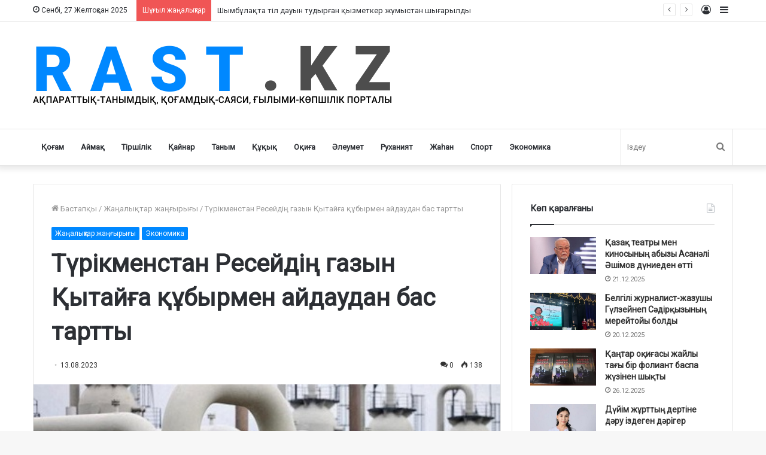

--- FILE ---
content_type: text/html; charset=UTF-8
request_url: https://rast.kz/?p=23283
body_size: 19431
content:
<!DOCTYPE html>
<html lang="kk-KZ" class="" data-skin="light" prefix="og: http://ogp.me/ns#">
<head>
	<meta charset="UTF-8" />
	<link rel="profile" href="http://gmpg.org/xfn/11" />
	<link rel="pingback" href="https://rast.kz/xmlrpc.php" />
	<title>Түрікменстан Ресейдің газын Қытайға құбырмен айдаудан бас тартты &#8211; RAST.kz</title>
<meta name='robots' content='max-image-preview:large' />
	<style>img:is([sizes="auto" i], [sizes^="auto," i]) { contain-intrinsic-size: 3000px 1500px }</style>
	<link rel='dns-prefetch' href='//stats.wp.com' />
<link rel="alternate" type="application/rss+xml" title="RAST.kz &raquo; Веб-арна" href="https://rast.kz/?feed=rss2" />
<link rel="alternate" type="application/rss+xml" title="RAST.kz &raquo; пікірлер веб-арнасы" href="https://rast.kz/?feed=comments-rss2" />
<link rel="alternate" type="application/rss+xml" title="RAST.kz &raquo; Түрікменстан Ресейдің газын Қытайға құбырмен айдаудан бас тартты пікірлер веб-арнасы" href="https://rast.kz/?feed=rss2&#038;p=23283" />

<meta property="og:title" content="Түрікменстан Ресейдің газын Қытайға құбырмен айдаудан бас тартты - RAST.kz" />
<meta property="og:type" content="article" />
<meta property="og:description" content="АШХАБАД. 13 тамыз. Түрікменстан өз жеріне жеткізілетін Ресей газын құбырмен Қытайға қарай айдауға ке" />
<meta property="og:url" content="https://rast.kz/?p=23283" />
<meta property="og:site_name" content="RAST.kz" />
<meta property="og:image" content="https://rast.kz/wp-content/uploads/gaz-twrkmenistan1.jpg" />
<script type="text/javascript">
/* <![CDATA[ */
window._wpemojiSettings = {"baseUrl":"https:\/\/s.w.org\/images\/core\/emoji\/15.0.3\/72x72\/","ext":".png","svgUrl":"https:\/\/s.w.org\/images\/core\/emoji\/15.0.3\/svg\/","svgExt":".svg","source":{"concatemoji":"https:\/\/rast.kz\/wp-includes\/js\/wp-emoji-release.min.js?ver=6.7.4"}};
/*! This file is auto-generated */
!function(i,n){var o,s,e;function c(e){try{var t={supportTests:e,timestamp:(new Date).valueOf()};sessionStorage.setItem(o,JSON.stringify(t))}catch(e){}}function p(e,t,n){e.clearRect(0,0,e.canvas.width,e.canvas.height),e.fillText(t,0,0);var t=new Uint32Array(e.getImageData(0,0,e.canvas.width,e.canvas.height).data),r=(e.clearRect(0,0,e.canvas.width,e.canvas.height),e.fillText(n,0,0),new Uint32Array(e.getImageData(0,0,e.canvas.width,e.canvas.height).data));return t.every(function(e,t){return e===r[t]})}function u(e,t,n){switch(t){case"flag":return n(e,"\ud83c\udff3\ufe0f\u200d\u26a7\ufe0f","\ud83c\udff3\ufe0f\u200b\u26a7\ufe0f")?!1:!n(e,"\ud83c\uddfa\ud83c\uddf3","\ud83c\uddfa\u200b\ud83c\uddf3")&&!n(e,"\ud83c\udff4\udb40\udc67\udb40\udc62\udb40\udc65\udb40\udc6e\udb40\udc67\udb40\udc7f","\ud83c\udff4\u200b\udb40\udc67\u200b\udb40\udc62\u200b\udb40\udc65\u200b\udb40\udc6e\u200b\udb40\udc67\u200b\udb40\udc7f");case"emoji":return!n(e,"\ud83d\udc26\u200d\u2b1b","\ud83d\udc26\u200b\u2b1b")}return!1}function f(e,t,n){var r="undefined"!=typeof WorkerGlobalScope&&self instanceof WorkerGlobalScope?new OffscreenCanvas(300,150):i.createElement("canvas"),a=r.getContext("2d",{willReadFrequently:!0}),o=(a.textBaseline="top",a.font="600 32px Arial",{});return e.forEach(function(e){o[e]=t(a,e,n)}),o}function t(e){var t=i.createElement("script");t.src=e,t.defer=!0,i.head.appendChild(t)}"undefined"!=typeof Promise&&(o="wpEmojiSettingsSupports",s=["flag","emoji"],n.supports={everything:!0,everythingExceptFlag:!0},e=new Promise(function(e){i.addEventListener("DOMContentLoaded",e,{once:!0})}),new Promise(function(t){var n=function(){try{var e=JSON.parse(sessionStorage.getItem(o));if("object"==typeof e&&"number"==typeof e.timestamp&&(new Date).valueOf()<e.timestamp+604800&&"object"==typeof e.supportTests)return e.supportTests}catch(e){}return null}();if(!n){if("undefined"!=typeof Worker&&"undefined"!=typeof OffscreenCanvas&&"undefined"!=typeof URL&&URL.createObjectURL&&"undefined"!=typeof Blob)try{var e="postMessage("+f.toString()+"("+[JSON.stringify(s),u.toString(),p.toString()].join(",")+"));",r=new Blob([e],{type:"text/javascript"}),a=new Worker(URL.createObjectURL(r),{name:"wpTestEmojiSupports"});return void(a.onmessage=function(e){c(n=e.data),a.terminate(),t(n)})}catch(e){}c(n=f(s,u,p))}t(n)}).then(function(e){for(var t in e)n.supports[t]=e[t],n.supports.everything=n.supports.everything&&n.supports[t],"flag"!==t&&(n.supports.everythingExceptFlag=n.supports.everythingExceptFlag&&n.supports[t]);n.supports.everythingExceptFlag=n.supports.everythingExceptFlag&&!n.supports.flag,n.DOMReady=!1,n.readyCallback=function(){n.DOMReady=!0}}).then(function(){return e}).then(function(){var e;n.supports.everything||(n.readyCallback(),(e=n.source||{}).concatemoji?t(e.concatemoji):e.wpemoji&&e.twemoji&&(t(e.twemoji),t(e.wpemoji)))}))}((window,document),window._wpemojiSettings);
/* ]]> */
</script>
<style id='wp-emoji-styles-inline-css' type='text/css'>

	img.wp-smiley, img.emoji {
		display: inline !important;
		border: none !important;
		box-shadow: none !important;
		height: 1em !important;
		width: 1em !important;
		margin: 0 0.07em !important;
		vertical-align: -0.1em !important;
		background: none !important;
		padding: 0 !important;
	}
</style>
<link rel='stylesheet' id='wp-block-library-css' href='https://rast.kz/wp-includes/css/dist/block-library/style.min.css?ver=6.7.4' type='text/css' media='all' />
<style id='wp-block-library-theme-inline-css' type='text/css'>
.wp-block-audio :where(figcaption){color:#555;font-size:13px;text-align:center}.is-dark-theme .wp-block-audio :where(figcaption){color:#ffffffa6}.wp-block-audio{margin:0 0 1em}.wp-block-code{border:1px solid #ccc;border-radius:4px;font-family:Menlo,Consolas,monaco,monospace;padding:.8em 1em}.wp-block-embed :where(figcaption){color:#555;font-size:13px;text-align:center}.is-dark-theme .wp-block-embed :where(figcaption){color:#ffffffa6}.wp-block-embed{margin:0 0 1em}.blocks-gallery-caption{color:#555;font-size:13px;text-align:center}.is-dark-theme .blocks-gallery-caption{color:#ffffffa6}:root :where(.wp-block-image figcaption){color:#555;font-size:13px;text-align:center}.is-dark-theme :root :where(.wp-block-image figcaption){color:#ffffffa6}.wp-block-image{margin:0 0 1em}.wp-block-pullquote{border-bottom:4px solid;border-top:4px solid;color:currentColor;margin-bottom:1.75em}.wp-block-pullquote cite,.wp-block-pullquote footer,.wp-block-pullquote__citation{color:currentColor;font-size:.8125em;font-style:normal;text-transform:uppercase}.wp-block-quote{border-left:.25em solid;margin:0 0 1.75em;padding-left:1em}.wp-block-quote cite,.wp-block-quote footer{color:currentColor;font-size:.8125em;font-style:normal;position:relative}.wp-block-quote:where(.has-text-align-right){border-left:none;border-right:.25em solid;padding-left:0;padding-right:1em}.wp-block-quote:where(.has-text-align-center){border:none;padding-left:0}.wp-block-quote.is-large,.wp-block-quote.is-style-large,.wp-block-quote:where(.is-style-plain){border:none}.wp-block-search .wp-block-search__label{font-weight:700}.wp-block-search__button{border:1px solid #ccc;padding:.375em .625em}:where(.wp-block-group.has-background){padding:1.25em 2.375em}.wp-block-separator.has-css-opacity{opacity:.4}.wp-block-separator{border:none;border-bottom:2px solid;margin-left:auto;margin-right:auto}.wp-block-separator.has-alpha-channel-opacity{opacity:1}.wp-block-separator:not(.is-style-wide):not(.is-style-dots){width:100px}.wp-block-separator.has-background:not(.is-style-dots){border-bottom:none;height:1px}.wp-block-separator.has-background:not(.is-style-wide):not(.is-style-dots){height:2px}.wp-block-table{margin:0 0 1em}.wp-block-table td,.wp-block-table th{word-break:normal}.wp-block-table :where(figcaption){color:#555;font-size:13px;text-align:center}.is-dark-theme .wp-block-table :where(figcaption){color:#ffffffa6}.wp-block-video :where(figcaption){color:#555;font-size:13px;text-align:center}.is-dark-theme .wp-block-video :where(figcaption){color:#ffffffa6}.wp-block-video{margin:0 0 1em}:root :where(.wp-block-template-part.has-background){margin-bottom:0;margin-top:0;padding:1.25em 2.375em}
</style>
<link rel='stylesheet' id='mediaelement-css' href='https://rast.kz/wp-includes/js/mediaelement/mediaelementplayer-legacy.min.css?ver=4.2.17' type='text/css' media='all' />
<link rel='stylesheet' id='wp-mediaelement-css' href='https://rast.kz/wp-includes/js/mediaelement/wp-mediaelement.min.css?ver=6.7.4' type='text/css' media='all' />
<style id='jetpack-sharing-buttons-style-inline-css' type='text/css'>
.jetpack-sharing-buttons__services-list{display:flex;flex-direction:row;flex-wrap:wrap;gap:0;list-style-type:none;margin:5px;padding:0}.jetpack-sharing-buttons__services-list.has-small-icon-size{font-size:12px}.jetpack-sharing-buttons__services-list.has-normal-icon-size{font-size:16px}.jetpack-sharing-buttons__services-list.has-large-icon-size{font-size:24px}.jetpack-sharing-buttons__services-list.has-huge-icon-size{font-size:36px}@media print{.jetpack-sharing-buttons__services-list{display:none!important}}.editor-styles-wrapper .wp-block-jetpack-sharing-buttons{gap:0;padding-inline-start:0}ul.jetpack-sharing-buttons__services-list.has-background{padding:1.25em 2.375em}
</style>
<style id='classic-theme-styles-inline-css' type='text/css'>
/*! This file is auto-generated */
.wp-block-button__link{color:#fff;background-color:#32373c;border-radius:9999px;box-shadow:none;text-decoration:none;padding:calc(.667em + 2px) calc(1.333em + 2px);font-size:1.125em}.wp-block-file__button{background:#32373c;color:#fff;text-decoration:none}
</style>
<style id='global-styles-inline-css' type='text/css'>
:root{--wp--preset--aspect-ratio--square: 1;--wp--preset--aspect-ratio--4-3: 4/3;--wp--preset--aspect-ratio--3-4: 3/4;--wp--preset--aspect-ratio--3-2: 3/2;--wp--preset--aspect-ratio--2-3: 2/3;--wp--preset--aspect-ratio--16-9: 16/9;--wp--preset--aspect-ratio--9-16: 9/16;--wp--preset--color--black: #000000;--wp--preset--color--cyan-bluish-gray: #abb8c3;--wp--preset--color--white: #ffffff;--wp--preset--color--pale-pink: #f78da7;--wp--preset--color--vivid-red: #cf2e2e;--wp--preset--color--luminous-vivid-orange: #ff6900;--wp--preset--color--luminous-vivid-amber: #fcb900;--wp--preset--color--light-green-cyan: #7bdcb5;--wp--preset--color--vivid-green-cyan: #00d084;--wp--preset--color--pale-cyan-blue: #8ed1fc;--wp--preset--color--vivid-cyan-blue: #0693e3;--wp--preset--color--vivid-purple: #9b51e0;--wp--preset--gradient--vivid-cyan-blue-to-vivid-purple: linear-gradient(135deg,rgba(6,147,227,1) 0%,rgb(155,81,224) 100%);--wp--preset--gradient--light-green-cyan-to-vivid-green-cyan: linear-gradient(135deg,rgb(122,220,180) 0%,rgb(0,208,130) 100%);--wp--preset--gradient--luminous-vivid-amber-to-luminous-vivid-orange: linear-gradient(135deg,rgba(252,185,0,1) 0%,rgba(255,105,0,1) 100%);--wp--preset--gradient--luminous-vivid-orange-to-vivid-red: linear-gradient(135deg,rgba(255,105,0,1) 0%,rgb(207,46,46) 100%);--wp--preset--gradient--very-light-gray-to-cyan-bluish-gray: linear-gradient(135deg,rgb(238,238,238) 0%,rgb(169,184,195) 100%);--wp--preset--gradient--cool-to-warm-spectrum: linear-gradient(135deg,rgb(74,234,220) 0%,rgb(151,120,209) 20%,rgb(207,42,186) 40%,rgb(238,44,130) 60%,rgb(251,105,98) 80%,rgb(254,248,76) 100%);--wp--preset--gradient--blush-light-purple: linear-gradient(135deg,rgb(255,206,236) 0%,rgb(152,150,240) 100%);--wp--preset--gradient--blush-bordeaux: linear-gradient(135deg,rgb(254,205,165) 0%,rgb(254,45,45) 50%,rgb(107,0,62) 100%);--wp--preset--gradient--luminous-dusk: linear-gradient(135deg,rgb(255,203,112) 0%,rgb(199,81,192) 50%,rgb(65,88,208) 100%);--wp--preset--gradient--pale-ocean: linear-gradient(135deg,rgb(255,245,203) 0%,rgb(182,227,212) 50%,rgb(51,167,181) 100%);--wp--preset--gradient--electric-grass: linear-gradient(135deg,rgb(202,248,128) 0%,rgb(113,206,126) 100%);--wp--preset--gradient--midnight: linear-gradient(135deg,rgb(2,3,129) 0%,rgb(40,116,252) 100%);--wp--preset--font-size--small: 13px;--wp--preset--font-size--medium: 20px;--wp--preset--font-size--large: 36px;--wp--preset--font-size--x-large: 42px;--wp--preset--spacing--20: 0.44rem;--wp--preset--spacing--30: 0.67rem;--wp--preset--spacing--40: 1rem;--wp--preset--spacing--50: 1.5rem;--wp--preset--spacing--60: 2.25rem;--wp--preset--spacing--70: 3.38rem;--wp--preset--spacing--80: 5.06rem;--wp--preset--shadow--natural: 6px 6px 9px rgba(0, 0, 0, 0.2);--wp--preset--shadow--deep: 12px 12px 50px rgba(0, 0, 0, 0.4);--wp--preset--shadow--sharp: 6px 6px 0px rgba(0, 0, 0, 0.2);--wp--preset--shadow--outlined: 6px 6px 0px -3px rgba(255, 255, 255, 1), 6px 6px rgba(0, 0, 0, 1);--wp--preset--shadow--crisp: 6px 6px 0px rgba(0, 0, 0, 1);}:where(.is-layout-flex){gap: 0.5em;}:where(.is-layout-grid){gap: 0.5em;}body .is-layout-flex{display: flex;}.is-layout-flex{flex-wrap: wrap;align-items: center;}.is-layout-flex > :is(*, div){margin: 0;}body .is-layout-grid{display: grid;}.is-layout-grid > :is(*, div){margin: 0;}:where(.wp-block-columns.is-layout-flex){gap: 2em;}:where(.wp-block-columns.is-layout-grid){gap: 2em;}:where(.wp-block-post-template.is-layout-flex){gap: 1.25em;}:where(.wp-block-post-template.is-layout-grid){gap: 1.25em;}.has-black-color{color: var(--wp--preset--color--black) !important;}.has-cyan-bluish-gray-color{color: var(--wp--preset--color--cyan-bluish-gray) !important;}.has-white-color{color: var(--wp--preset--color--white) !important;}.has-pale-pink-color{color: var(--wp--preset--color--pale-pink) !important;}.has-vivid-red-color{color: var(--wp--preset--color--vivid-red) !important;}.has-luminous-vivid-orange-color{color: var(--wp--preset--color--luminous-vivid-orange) !important;}.has-luminous-vivid-amber-color{color: var(--wp--preset--color--luminous-vivid-amber) !important;}.has-light-green-cyan-color{color: var(--wp--preset--color--light-green-cyan) !important;}.has-vivid-green-cyan-color{color: var(--wp--preset--color--vivid-green-cyan) !important;}.has-pale-cyan-blue-color{color: var(--wp--preset--color--pale-cyan-blue) !important;}.has-vivid-cyan-blue-color{color: var(--wp--preset--color--vivid-cyan-blue) !important;}.has-vivid-purple-color{color: var(--wp--preset--color--vivid-purple) !important;}.has-black-background-color{background-color: var(--wp--preset--color--black) !important;}.has-cyan-bluish-gray-background-color{background-color: var(--wp--preset--color--cyan-bluish-gray) !important;}.has-white-background-color{background-color: var(--wp--preset--color--white) !important;}.has-pale-pink-background-color{background-color: var(--wp--preset--color--pale-pink) !important;}.has-vivid-red-background-color{background-color: var(--wp--preset--color--vivid-red) !important;}.has-luminous-vivid-orange-background-color{background-color: var(--wp--preset--color--luminous-vivid-orange) !important;}.has-luminous-vivid-amber-background-color{background-color: var(--wp--preset--color--luminous-vivid-amber) !important;}.has-light-green-cyan-background-color{background-color: var(--wp--preset--color--light-green-cyan) !important;}.has-vivid-green-cyan-background-color{background-color: var(--wp--preset--color--vivid-green-cyan) !important;}.has-pale-cyan-blue-background-color{background-color: var(--wp--preset--color--pale-cyan-blue) !important;}.has-vivid-cyan-blue-background-color{background-color: var(--wp--preset--color--vivid-cyan-blue) !important;}.has-vivid-purple-background-color{background-color: var(--wp--preset--color--vivid-purple) !important;}.has-black-border-color{border-color: var(--wp--preset--color--black) !important;}.has-cyan-bluish-gray-border-color{border-color: var(--wp--preset--color--cyan-bluish-gray) !important;}.has-white-border-color{border-color: var(--wp--preset--color--white) !important;}.has-pale-pink-border-color{border-color: var(--wp--preset--color--pale-pink) !important;}.has-vivid-red-border-color{border-color: var(--wp--preset--color--vivid-red) !important;}.has-luminous-vivid-orange-border-color{border-color: var(--wp--preset--color--luminous-vivid-orange) !important;}.has-luminous-vivid-amber-border-color{border-color: var(--wp--preset--color--luminous-vivid-amber) !important;}.has-light-green-cyan-border-color{border-color: var(--wp--preset--color--light-green-cyan) !important;}.has-vivid-green-cyan-border-color{border-color: var(--wp--preset--color--vivid-green-cyan) !important;}.has-pale-cyan-blue-border-color{border-color: var(--wp--preset--color--pale-cyan-blue) !important;}.has-vivid-cyan-blue-border-color{border-color: var(--wp--preset--color--vivid-cyan-blue) !important;}.has-vivid-purple-border-color{border-color: var(--wp--preset--color--vivid-purple) !important;}.has-vivid-cyan-blue-to-vivid-purple-gradient-background{background: var(--wp--preset--gradient--vivid-cyan-blue-to-vivid-purple) !important;}.has-light-green-cyan-to-vivid-green-cyan-gradient-background{background: var(--wp--preset--gradient--light-green-cyan-to-vivid-green-cyan) !important;}.has-luminous-vivid-amber-to-luminous-vivid-orange-gradient-background{background: var(--wp--preset--gradient--luminous-vivid-amber-to-luminous-vivid-orange) !important;}.has-luminous-vivid-orange-to-vivid-red-gradient-background{background: var(--wp--preset--gradient--luminous-vivid-orange-to-vivid-red) !important;}.has-very-light-gray-to-cyan-bluish-gray-gradient-background{background: var(--wp--preset--gradient--very-light-gray-to-cyan-bluish-gray) !important;}.has-cool-to-warm-spectrum-gradient-background{background: var(--wp--preset--gradient--cool-to-warm-spectrum) !important;}.has-blush-light-purple-gradient-background{background: var(--wp--preset--gradient--blush-light-purple) !important;}.has-blush-bordeaux-gradient-background{background: var(--wp--preset--gradient--blush-bordeaux) !important;}.has-luminous-dusk-gradient-background{background: var(--wp--preset--gradient--luminous-dusk) !important;}.has-pale-ocean-gradient-background{background: var(--wp--preset--gradient--pale-ocean) !important;}.has-electric-grass-gradient-background{background: var(--wp--preset--gradient--electric-grass) !important;}.has-midnight-gradient-background{background: var(--wp--preset--gradient--midnight) !important;}.has-small-font-size{font-size: var(--wp--preset--font-size--small) !important;}.has-medium-font-size{font-size: var(--wp--preset--font-size--medium) !important;}.has-large-font-size{font-size: var(--wp--preset--font-size--large) !important;}.has-x-large-font-size{font-size: var(--wp--preset--font-size--x-large) !important;}
:where(.wp-block-post-template.is-layout-flex){gap: 1.25em;}:where(.wp-block-post-template.is-layout-grid){gap: 1.25em;}
:where(.wp-block-columns.is-layout-flex){gap: 2em;}:where(.wp-block-columns.is-layout-grid){gap: 2em;}
:root :where(.wp-block-pullquote){font-size: 1.5em;line-height: 1.6;}
</style>
<link rel='stylesheet' id='tie-css-base-css' href='https://rast.kz/wp-content/themes/rast/assets/css/base.min.css?ver=5.0.7' type='text/css' media='all' />
<link rel='stylesheet' id='tie-css-styles-css' href='https://rast.kz/wp-content/themes/rast/assets/css/style.min.css?ver=5.0.7' type='text/css' media='all' />
<link rel='stylesheet' id='tie-css-widgets-css' href='https://rast.kz/wp-content/themes/rast/assets/css/widgets.min.css?ver=5.0.7' type='text/css' media='all' />
<link rel='stylesheet' id='tie-css-helpers-css' href='https://rast.kz/wp-content/themes/rast/assets/css/helpers.min.css?ver=5.0.7' type='text/css' media='all' />
<link rel='stylesheet' id='tie-fontawesome5-css' href='https://rast.kz/wp-content/themes/rast/assets/css/fontawesome.css?ver=5.0.7' type='text/css' media='all' />
<link rel='stylesheet' id='tie-css-ilightbox-css' href='https://rast.kz/wp-content/themes/rast/assets/ilightbox/dark-skin/skin.css?ver=5.0.7' type='text/css' media='all' />
<link rel='stylesheet' id='tie-css-shortcodes-css' href='https://rast.kz/wp-content/themes/rast/assets/css/plugins/shortcodes.min.css?ver=5.0.7' type='text/css' media='all' />
<link rel='stylesheet' id='tie-css-single-css' href='https://rast.kz/wp-content/themes/rast/assets/css/single.min.css?ver=5.0.7' type='text/css' media='all' />
<link rel='stylesheet' id='tie-css-print-css' href='https://rast.kz/wp-content/themes/rast/assets/css/print.css?ver=5.0.7' type='text/css' media='print' />
<style id='tie-css-print-inline-css' type='text/css'>
.wf-active .logo-text,.wf-active h1,.wf-active h2,.wf-active h3,.wf-active h4,.wf-active h5,.wf-active h6,.wf-active .the-subtitle{font-family: 'Roboto';}span.meta-author.meta-item { display: none;}.scroll-2-box .slide { height: 146px; background-color: rgba(0,0,0,0.1);}
</style>
<script type="text/javascript" src="https://rast.kz/wp-includes/js/jquery/jquery.min.js?ver=3.7.1" id="jquery-core-js"></script>
<script type="text/javascript" src="https://rast.kz/wp-includes/js/jquery/jquery-migrate.min.js?ver=3.4.1" id="jquery-migrate-js"></script>
<link rel="https://api.w.org/" href="https://rast.kz/index.php?rest_route=/" /><link rel="alternate" title="JSON" type="application/json" href="https://rast.kz/index.php?rest_route=/wp/v2/posts/23283" /><link rel="EditURI" type="application/rsd+xml" title="RSD" href="https://rast.kz/xmlrpc.php?rsd" />
<meta name="generator" content="WordPress 6.7.4" />
<link rel="canonical" href="https://rast.kz/?p=23283" />
<link rel='shortlink' href='https://rast.kz/?p=23283' />
<link rel="alternate" title="oEmbed (JSON)" type="application/json+oembed" href="https://rast.kz/index.php?rest_route=%2Foembed%2F1.0%2Fembed&#038;url=https%3A%2F%2Frast.kz%2F%3Fp%3D23283" />
<link rel="alternate" title="oEmbed (XML)" type="text/xml+oembed" href="https://rast.kz/index.php?rest_route=%2Foembed%2F1.0%2Fembed&#038;url=https%3A%2F%2Frast.kz%2F%3Fp%3D23283&#038;format=xml" />
	<style>img#wpstats{display:none}</style>
		 <meta name="description" content="АШХАБАД. 13 тамыз. Түрікменстан өз жеріне жеткізілетін Ресей газын құбырмен Қытайға қарай айдауға келісім бермей отыр. Бұл туралы The Moscow News ақпа" /><meta http-equiv="X-UA-Compatible" content="IE=edge">
<meta name="theme-color" content="#0088ff" /><meta name="viewport" content="width=device-width, initial-scale=1.0" /><link rel="icon" href="https://rast.kz/wp-content/uploads/favicon.png" sizes="32x32" />
<link rel="icon" href="https://rast.kz/wp-content/uploads/favicon.png" sizes="192x192" />
<link rel="apple-touch-icon" href="https://rast.kz/wp-content/uploads/favicon.png" />
<meta name="msapplication-TileImage" content="https://rast.kz/wp-content/uploads/favicon.png" />
</head>

<body id="tie-body" class="post-template-default single single-post postid-23283 single-format-standard wrapper-has-shadow block-head-1 magazine1 is-thumb-overlay-disabled is-desktop is-header-layout-3 sidebar-right has-sidebar post-layout-1 narrow-title-narrow-media is-standard-format has-mobile-share post-has-toggle hide_share_post_top hide_share_post_bottom">



<div class="background-overlay">

	<div id="tie-container" class="site tie-container">

		
		<div id="tie-wrapper">

			
<header id="theme-header" class="theme-header header-layout-3 main-nav-light main-nav-default-light main-nav-below no-stream-item top-nav-active top-nav-light top-nav-default-light top-nav-above has-shadow has-normal-width-logo mobile-header-default">
	
<nav id="top-nav"  class="has-date-breaking-components top-nav header-nav has-breaking-news" aria-label="Secondary Navigation">
	<div class="container">
		<div class="topbar-wrapper">

			
					<div class="topbar-today-date tie-icon">
						Сенбі, 27 Желтоқсан 2025					</div>
					
			<div class="tie-alignleft">
				
<div class="breaking controls-is-active">

	<span class="breaking-title">
		<span class="tie-icon-bolt breaking-icon" aria-hidden="true"></span>
		<span class="breaking-title-text">Шұғыл жаңалықтар</span>
	</span>

	<ul id="breaking-news-in-header" class="breaking-news" data-type="slideLeft" data-arrows="true">

		
							<li class="news-item">
								<a href="https://rast.kz/?p=35791">Қаңтар оқиғасы жайлы тағы бір фолиант баспа жүзінен шықты</a>
							</li>

							
							<li class="news-item">
								<a href="https://rast.kz/?p=35788">Шымбұлақта тіл дауын тудырған қызметкер жұмыстан шығарылды</a>
							</li>

							
							<li class="news-item">
								<a href="https://rast.kz/?p=35780">Мәскеуде жарылған көлікте екі полицей жаһаннамға кетті</a>
							</li>

							
							<li class="news-item">
								<a href="https://rast.kz/?p=35784">Трамп Қазақстан мен Өзбекстан лидерлерін G20 саммитіне шақырды</a>
							</li>

							
							<li class="news-item">
								<a href="https://rast.kz/?p=35759">Қызылорда облысының бюджеті үш жылда 246 пайызға өсті</a>
							</li>

							
							<li class="news-item">
								<a href="https://rast.kz/?p=35775">Жөңге газеттері Ресей ыдырағаннан кейін не болатынын жазып жатыр</a>
							</li>

							
							<li class="news-item">
								<a href="https://rast.kz/?p=35750">Сыр бойында 48,6 млрд теңгеге медициналық нысандар салынды</a>
							</li>

							
							<li class="news-item">
								<a href="https://rast.kz/?p=35771">Мәскеудің оңтүстігінде көлік жарылып, генерал қаза тапты</a>
							</li>

							
							<li class="news-item">
								<a href="https://rast.kz/?p=35739">Қызылорда облысы құрылыс қарқыны жағынан алдыңғы лекте тұр</a>
							</li>

							
							<li class="news-item">
								<a href="https://rast.kz/?p=35731">Сыр бойында жақсы жағдайдағы жолдардың үлесі 95 пайызды құрайды</a>
							</li>

							
	</ul>
</div><!-- #breaking /-->
			</div><!-- .tie-alignleft /-->

			<div class="tie-alignright">
				<ul class="components">	<li class="side-aside-nav-icon menu-item custom-menu-link">
		<a href="#">
			<span class="tie-icon-navicon" aria-hidden="true"></span>
			<span class="screen-reader-text">Sidebar</span>
		</a>
	</li>
	
	
		<li class=" popup-login-icon menu-item custom-menu-link">
			<a href="#" class="lgoin-btn tie-popup-trigger">
				<span class="tie-icon-author" aria-hidden="true"></span>
				<span class="screen-reader-text">Кіру</span>			</a>
		</li>

			  </ul><!-- Components -->			</div><!-- .tie-alignright /-->

		</div><!-- .topbar-wrapper /-->
	</div><!-- .container /-->
</nav><!-- #top-nav /-->

<div class="container header-container">
	<div class="tie-row logo-row">

		
		<div class="logo-wrapper">
			<div class="tie-col-md-4 logo-container clearfix">
				<div id="mobile-header-components-area_1" class="mobile-header-components"><ul class="components"><li class="mobile-component_menu custom-menu-link"><a href="#" id="mobile-menu-icon" class=""><span class="tie-mobile-menu-icon nav-icon is-layout-1"></span><span class="screen-reader-text">Мәзір</span></a></li></ul></div>
		<div id="logo" class="image-logo" >

			
			<a title="RAST.kz" href="https://rast.kz/">
				
				<picture class="tie-logo-default tie-logo-picture">
					<source class="tie-logo-source-default tie-logo-source" srcset="https://rast.kz/wp-content/uploads/logo.png">
					<img class="tie-logo-img-default tie-logo-img" src="https://rast.kz/wp-content/uploads/logo.png" alt="RAST.kz" width="599" height="99" style="max-height:99px; width: auto;" />
				</picture>
						</a>

			
		</div><!-- #logo /-->

					</div><!-- .tie-col /-->
		</div><!-- .logo-wrapper /-->

		
	</div><!-- .tie-row /-->
</div><!-- .container /-->

<div class="main-nav-wrapper">
	<nav id="main-nav" data-skin="search-in-main-nav" class="main-nav header-nav live-search-parent"  aria-label="Primary Navigation">
		<div class="container">

			<div class="main-menu-wrapper">

				
				<div id="menu-components-wrap">

					
					<div class="main-menu main-menu-wrap tie-alignleft">
						<div id="main-nav-menu" class="main-menu header-menu"><ul id="menu-bas-mazir" class="menu" role="menubar"><li id="menu-item-1091" class="menu-item menu-item-type-taxonomy menu-item-object-category menu-item-1091"><a href="https://rast.kz/?cat=27">Қоғам</a></li>
<li id="menu-item-1087" class="menu-item menu-item-type-taxonomy menu-item-object-category menu-item-1087"><a href="https://rast.kz/?cat=18">Аймақ</a></li>
<li id="menu-item-1096" class="menu-item menu-item-type-taxonomy menu-item-object-category menu-item-1096"><a href="https://rast.kz/?cat=9">Тіршілік</a></li>
<li id="menu-item-1090" class="menu-item menu-item-type-taxonomy menu-item-object-category menu-item-1090"><a href="https://rast.kz/?cat=24">Қайнар</a></li>
<li id="menu-item-1095" class="menu-item menu-item-type-taxonomy menu-item-object-category menu-item-1095"><a href="https://rast.kz/?cat=20">Таным</a></li>
<li id="menu-item-1092" class="menu-item menu-item-type-taxonomy menu-item-object-category menu-item-1092"><a href="https://rast.kz/?cat=25">Құқық</a></li>
<li id="menu-item-6088" class="menu-item menu-item-type-taxonomy menu-item-object-category menu-item-6088"><a href="https://rast.kz/?cat=903">Оқиға</a></li>
<li id="menu-item-1086" class="menu-item menu-item-type-taxonomy menu-item-object-category menu-item-1086"><a href="https://rast.kz/?cat=21">Әлеумет</a></li>
<li id="menu-item-1093" class="menu-item menu-item-type-taxonomy menu-item-object-category menu-item-1093"><a href="https://rast.kz/?cat=26">Руханият</a></li>
<li id="menu-item-1085" class="menu-item menu-item-type-taxonomy menu-item-object-category menu-item-1085"><a href="https://rast.kz/?cat=2">Жаһан</a></li>
<li id="menu-item-1094" class="menu-item menu-item-type-taxonomy menu-item-object-category menu-item-1094"><a href="https://rast.kz/?cat=13">Спорт</a></li>
<li id="menu-item-8654" class="menu-item menu-item-type-taxonomy menu-item-object-category current-post-ancestor current-menu-parent current-post-parent menu-item-8654"><a href="https://rast.kz/?cat=102">Экономика</a></li>
</ul></div>					</div><!-- .main-menu.tie-alignleft /-->

					<ul class="components">		<li class="search-bar menu-item custom-menu-link" aria-label="Іздеу">
			<form method="get" id="search" action="https://rast.kz/">
				<input id="search-input" class="is-ajax-search"  inputmode="search" type="text" name="s" title="Іздеу" placeholder="Іздеу" />
				<button id="search-submit" type="submit">
					<span class="tie-icon-search tie-search-icon" aria-hidden="true"></span>
					<span class="screen-reader-text">Іздеу</span>
				</button>
			</form>
		</li>
		</ul><!-- Components -->
				</div><!-- #menu-components-wrap /-->
			</div><!-- .main-menu-wrapper /-->
		</div><!-- .container /-->
	</nav><!-- #main-nav /-->
</div><!-- .main-nav-wrapper /-->

</header>

<div id="content" class="site-content container"><div id="main-content-row" class="tie-row main-content-row">

<div class="main-content tie-col-md-8 tie-col-xs-12" role="main">

	
	<article id="the-post" class="container-wrapper post-content tie-standard">

		
<header class="entry-header-outer">

	<nav id="breadcrumb"><a href="https://rast.kz/"><span class="tie-icon-home" aria-hidden="true"></span> Бастапқы</a><em class="delimiter">/</em><a href="https://rast.kz/?cat=1">Жаңалықтар жаңғырығы</a><em class="delimiter">/</em><span class="current">Түрікменстан Ресейдің газын Қытайға құбырмен айдаудан бас тартты</span></nav><script type="application/ld+json">{"@context":"http:\/\/schema.org","@type":"BreadcrumbList","@id":"#Breadcrumb","itemListElement":[{"@type":"ListItem","position":1,"item":{"name":"\u0411\u0430\u0441\u0442\u0430\u043f\u049b\u044b","@id":"https:\/\/rast.kz\/"}},{"@type":"ListItem","position":2,"item":{"name":"\u0416\u0430\u04a3\u0430\u043b\u044b\u049b\u0442\u0430\u0440 \u0436\u0430\u04a3\u0493\u044b\u0440\u044b\u0493\u044b","@id":"https:\/\/rast.kz\/?cat=1"}}]}</script>
	<div class="entry-header">

		<span class="post-cat-wrap"><a class="post-cat tie-cat-1" href="https://rast.kz/?cat=1">Жаңалықтар жаңғырығы</a><a class="post-cat tie-cat-102" href="https://rast.kz/?cat=102">Экономика</a></span>
		<h1 class="post-title entry-title">Түрікменстан Ресейдің газын Қытайға құбырмен айдаудан бас тартты</h1>

		<div id="single-post-meta" class="post-meta clearfix"><span class="date meta-item tie-icon">13.08.2023</span><div class="tie-alignright"><span class="meta-comment tie-icon meta-item fa-before">0</span><span class="meta-views meta-item "><span class="tie-icon-fire" aria-hidden="true"></span> 138 </span></div></div><!-- .post-meta -->	</div><!-- .entry-header /-->

	
	
</header><!-- .entry-header-outer /-->

<div  class="featured-area"><div class="featured-area-inner"><figure class="single-featured-image"><img width="490" height="276" src="https://rast.kz/wp-content/uploads/gaz-twrkmenistan1.jpg" class="attachment-jannah-image-post size-jannah-image-post wp-post-image" alt="" decoding="async" fetchpriority="high" srcset="https://rast.kz/wp-content/uploads/gaz-twrkmenistan1.jpg 490w, https://rast.kz/wp-content/uploads/gaz-twrkmenistan1-390x220.jpg 390w" sizes="(max-width: 490px) 100vw, 490px" /></figure></div></div>
		<div class="entry-content entry clearfix">

			
			<p>АШХАБАД. 13 тамыз. Түрікменстан өз жеріне жеткізілетін Ресей газын құбырмен Қытайға қарай айдауға келісім бермей отыр. Бұл туралы The Moscow News ақпарына сүйенген <a href="http://rast.kz"><strong><u>rast.kz</u></strong></a> хабарлайды.</p>
<p>«Кремльдің Қытайға мүмкіндігінше көбірек газ айдау үшін Орта Азияда «газ одағын» құру жөніндегі жоспарына ҚХР-ға тұрбамен ірі көлемде газ жіберуші мемлекет – Түрікменстан тарапынан қарсылық білдірілді», – делінген хабарламада.</p>
<p>«Түрікменстан өзі ҚХР-ға газ жіберіп отырған құбырға Ресейді қосуға ниетті болып отырған жоқ», – деп мәлімдеді Түрікменстан сыртқы істер министрлігі.</p>
<p>Мәскеудің Қазақстан мен Өзбекстанды қатарына қосып, «газ одағын» кеңейту турасындағы әрекеттері Түрікменстан мүддесіне тікелей залал келтіретін болып, бірқатар мәселелерді тудырып жіберді.</p>
<p>Қазір Түрікменстан, Қазақстан және Өзбекстан бірлесіп Қытайды газбен қамтамасыз етіп келеді. Осы мақсатта олар Түрікменстан мемлекеттік «Түрікменгаз» және Қытайдың CNPC компаниялары бірігіп салған газ құбырын пайдаланып отыр. Онымен жылына жіберілетін 55 млрд текше метр газдың 40 текше метрі түрікмен дәулетінің еншісін құраса, Өзбекстан мен Қазақстанның үлесіне тиеді.</p>
<p>Ал Ресейдің жоспарына Қазақстан мен Өзбекстаннан көп мөлшерде Қытайға газ жіберу кіріп отыр. Орыс «Газпромы» үшін Қытай рыногы қазір өте-мөте керек. Өткен жылы ресейлік компания шетелге КСРО-дан бергі уақыттағы ең төменгі мөлшерде газ жіберді. Сөйтіп, бар болғаны 50 млрд текше метр (Оданқ кезінде – 100 текше метр) көлемінде ғана жөнелтті. Биыл бұдан да түсіп кеткелі жатыр.</p>
<p>Еуропа елдері 2022 жылдың екінші жартысында газдан ажыратылғаннан кейін «Газпром» 1,3 трлн рубль шығынға ұшырады, сосын бюджет алдындағы салығымен есептесу үшін есепшотындағы запас қаржысының тең жартысын – 1 трлн рублін жұмсауға мәжбүр болды. Қытай биыл Ресейден 22 млрд текше метр ғана газ алмақшы. Бұл – РФ-ның соғысқа дейін Еуропа одағына жөнелтіп тұрған газының ауқымынан 7 есе аз.</p>
<p>Өткен жылы Ресейдің Қытаймен арада «Сібір күші-2» газ құбырын тарту жөніндегі ұсынысы әріптесі тарапынан қолдау таппады.</p>

			<div class="post-bottom-meta post-bottom-tags post-tags-modern"><div class="post-bottom-meta-title"><span class="tie-icon-tags" aria-hidden="true"></span> Таңбалар</div><span class="tagcloud"><a href="https://rast.kz/?tag=gaz" rel="tag">газ</a> <a href="https://rast.kz/?tag=gaz-odaghy" rel="tag">газ одағы</a> <a href="https://rast.kz/?tag=resej" rel="tag">Ресей</a> <a href="https://rast.kz/?tag=turikmenstan" rel="tag">Түрікменстан</a></span></div>
		</div><!-- .entry-content /-->

				<div id="post-extra-info">
			<div class="theiaStickySidebar">
				<div id="single-post-meta" class="post-meta clearfix"><span class="date meta-item tie-icon">13.08.2023</span><div class="tie-alignright"><span class="meta-comment tie-icon meta-item fa-before">0</span><span class="meta-views meta-item "><span class="tie-icon-fire" aria-hidden="true"></span> 138 </span></div></div><!-- .post-meta -->			</div>
		</div>

		<div class="clearfix"></div>
		<script id="tie-schema-json" type="application/ld+json">{"@context":"http:\/\/schema.org","@type":"Article","dateCreated":"2023-08-13T18:23:37+05:00","datePublished":"2023-08-13T18:23:37+05:00","dateModified":"2023-08-13T18:29:13+05:00","headline":"\u0422\u04af\u0440\u0456\u043a\u043c\u0435\u043d\u0441\u0442\u0430\u043d \u0420\u0435\u0441\u0435\u0439\u0434\u0456\u04a3 \u0433\u0430\u0437\u044b\u043d \u049a\u044b\u0442\u0430\u0439\u0493\u0430 \u049b\u04b1\u0431\u044b\u0440\u043c\u0435\u043d \u0430\u0439\u0434\u0430\u0443\u0434\u0430\u043d \u0431\u0430\u0441 \u0442\u0430\u0440\u0442\u0442\u044b","name":"\u0422\u04af\u0440\u0456\u043a\u043c\u0435\u043d\u0441\u0442\u0430\u043d \u0420\u0435\u0441\u0435\u0439\u0434\u0456\u04a3 \u0433\u0430\u0437\u044b\u043d \u049a\u044b\u0442\u0430\u0439\u0493\u0430 \u049b\u04b1\u0431\u044b\u0440\u043c\u0435\u043d \u0430\u0439\u0434\u0430\u0443\u0434\u0430\u043d \u0431\u0430\u0441 \u0442\u0430\u0440\u0442\u0442\u044b","keywords":"\u0433\u0430\u0437,\u0433\u0430\u0437 \u043e\u0434\u0430\u0493\u044b,\u0420\u0435\u0441\u0435\u0439,\u0422\u04af\u0440\u0456\u043a\u043c\u0435\u043d\u0441\u0442\u0430\u043d","url":"https:\/\/rast.kz\/?p=23283","description":"\u0410\u0428\u0425\u0410\u0411\u0410\u0414. 13 \u0442\u0430\u043c\u044b\u0437. \u0422\u04af\u0440\u0456\u043a\u043c\u0435\u043d\u0441\u0442\u0430\u043d \u04e9\u0437 \u0436\u0435\u0440\u0456\u043d\u0435 \u0436\u0435\u0442\u043a\u0456\u0437\u0456\u043b\u0435\u0442\u0456\u043d \u0420\u0435\u0441\u0435\u0439 \u0433\u0430\u0437\u044b\u043d \u049b\u04b1\u0431\u044b\u0440\u043c\u0435\u043d \u049a\u044b\u0442\u0430\u0439\u0493\u0430 \u049b\u0430\u0440\u0430\u0439 \u0430\u0439\u0434\u0430\u0443\u0493\u0430 \u043a\u0435\u043b\u0456\u0441\u0456\u043c \u0431\u0435\u0440\u043c\u0435\u0439 \u043e\u0442\u044b\u0440. \u0411\u04b1\u043b \u0442\u0443\u0440\u0430\u043b\u044b The Moscow News \u0430\u049b\u043f\u0430\u0440\u044b\u043d\u0430 \u0441\u04af\u0439\u0435\u043d\u0433\u0435\u043d rast.kz \u0445\u0430\u0431\u0430\u0440\u043b\u0430\u0439\u0434\u044b. \u00ab\u041a\u0440\u0435\u043c\u043b\u044c\u0434\u0456\u04a3 \u049a\u044b\u0442\u0430\u0439","copyrightYear":"2023","articleSection":"\u0416\u0430\u04a3\u0430\u043b\u044b\u049b\u0442\u0430\u0440 \u0436\u0430\u04a3\u0493\u044b\u0440\u044b\u0493\u044b,\u042d\u043a\u043e\u043d\u043e\u043c\u0438\u043a\u0430","articleBody":"\u0410\u0428\u0425\u0410\u0411\u0410\u0414. 13 \u0442\u0430\u043c\u044b\u0437. \u0422\u04af\u0440\u0456\u043a\u043c\u0435\u043d\u0441\u0442\u0430\u043d \u04e9\u0437 \u0436\u0435\u0440\u0456\u043d\u0435 \u0436\u0435\u0442\u043a\u0456\u0437\u0456\u043b\u0435\u0442\u0456\u043d \u0420\u0435\u0441\u0435\u0439 \u0433\u0430\u0437\u044b\u043d \u049b\u04b1\u0431\u044b\u0440\u043c\u0435\u043d \u049a\u044b\u0442\u0430\u0439\u0493\u0430 \u049b\u0430\u0440\u0430\u0439 \u0430\u0439\u0434\u0430\u0443\u0493\u0430 \u043a\u0435\u043b\u0456\u0441\u0456\u043c \u0431\u0435\u0440\u043c\u0435\u0439 \u043e\u0442\u044b\u0440. \u0411\u04b1\u043b \u0442\u0443\u0440\u0430\u043b\u044b The Moscow News \u0430\u049b\u043f\u0430\u0440\u044b\u043d\u0430 \u0441\u04af\u0439\u0435\u043d\u0433\u0435\u043d rast.kz \u0445\u0430\u0431\u0430\u0440\u043b\u0430\u0439\u0434\u044b.\r\n\r\n\u00ab\u041a\u0440\u0435\u043c\u043b\u044c\u0434\u0456\u04a3 \u049a\u044b\u0442\u0430\u0439\u0493\u0430 \u043c\u04af\u043c\u043a\u0456\u043d\u0434\u0456\u0433\u0456\u043d\u0448\u0435 \u043a\u04e9\u0431\u0456\u0440\u0435\u043a \u0433\u0430\u0437 \u0430\u0439\u0434\u0430\u0443 \u04af\u0448\u0456\u043d \u041e\u0440\u0442\u0430 \u0410\u0437\u0438\u044f\u0434\u0430 \u00ab\u0433\u0430\u0437 \u043e\u0434\u0430\u0493\u044b\u043d\u00bb \u049b\u04b1\u0440\u0443 \u0436\u04e9\u043d\u0456\u043d\u0434\u0435\u0433\u0456 \u0436\u043e\u0441\u043f\u0430\u0440\u044b\u043d\u0430 \u049a\u0425\u0420-\u0493\u0430 \u0442\u04b1\u0440\u0431\u0430\u043c\u0435\u043d \u0456\u0440\u0456 \u043a\u04e9\u043b\u0435\u043c\u0434\u0435 \u0433\u0430\u0437 \u0436\u0456\u0431\u0435\u0440\u0443\u0448\u0456 \u043c\u0435\u043c\u043b\u0435\u043a\u0435\u0442 \u2013 \u0422\u04af\u0440\u0456\u043a\u043c\u0435\u043d\u0441\u0442\u0430\u043d \u0442\u0430\u0440\u0430\u043f\u044b\u043d\u0430\u043d \u049b\u0430\u0440\u0441\u044b\u043b\u044b\u049b \u0431\u0456\u043b\u0434\u0456\u0440\u0456\u043b\u0434\u0456\u00bb, \u2013 \u0434\u0435\u043b\u0456\u043d\u0433\u0435\u043d \u0445\u0430\u0431\u0430\u0440\u043b\u0430\u043c\u0430\u0434\u0430.\r\n\r\n\u00ab\u0422\u04af\u0440\u0456\u043a\u043c\u0435\u043d\u0441\u0442\u0430\u043d \u04e9\u0437\u0456 \u049a\u0425\u0420-\u0493\u0430 \u0433\u0430\u0437 \u0436\u0456\u0431\u0435\u0440\u0456\u043f \u043e\u0442\u044b\u0440\u0493\u0430\u043d \u049b\u04b1\u0431\u044b\u0440\u0493\u0430 \u0420\u0435\u0441\u0435\u0439\u0434\u0456 \u049b\u043e\u0441\u0443\u0493\u0430 \u043d\u0438\u0435\u0442\u0442\u0456 \u0431\u043e\u043b\u044b\u043f \u043e\u0442\u044b\u0440\u0493\u0430\u043d \u0436\u043e\u049b\u00bb, \u2013 \u0434\u0435\u043f \u043c\u04d9\u043b\u0456\u043c\u0434\u0435\u0434\u0456 \u0422\u04af\u0440\u0456\u043a\u043c\u0435\u043d\u0441\u0442\u0430\u043d \u0441\u044b\u0440\u0442\u049b\u044b \u0456\u0441\u0442\u0435\u0440 \u043c\u0438\u043d\u0438\u0441\u0442\u0440\u043b\u0456\u0433\u0456.\r\n\r\n\u041c\u04d9\u0441\u043a\u0435\u0443\u0434\u0456\u04a3 \u049a\u0430\u0437\u0430\u049b\u0441\u0442\u0430\u043d \u043c\u0435\u043d \u04e8\u0437\u0431\u0435\u043a\u0441\u0442\u0430\u043d\u0434\u044b \u049b\u0430\u0442\u0430\u0440\u044b\u043d\u0430 \u049b\u043e\u0441\u044b\u043f, \u00ab\u0433\u0430\u0437 \u043e\u0434\u0430\u0493\u044b\u043d\u00bb \u043a\u0435\u04a3\u0435\u0439\u0442\u0443 \u0442\u0443\u0440\u0430\u0441\u044b\u043d\u0434\u0430\u0493\u044b \u04d9\u0440\u0435\u043a\u0435\u0442\u0442\u0435\u0440\u0456 \u0422\u04af\u0440\u0456\u043a\u043c\u0435\u043d\u0441\u0442\u0430\u043d \u043c\u04af\u0434\u0434\u0435\u0441\u0456\u043d\u0435 \u0442\u0456\u043a\u0435\u043b\u0435\u0439 \u0437\u0430\u043b\u0430\u043b \u043a\u0435\u043b\u0442\u0456\u0440\u0435\u0442\u0456\u043d \u0431\u043e\u043b\u044b\u043f, \u0431\u0456\u0440\u049b\u0430\u0442\u0430\u0440 \u043c\u04d9\u0441\u0435\u043b\u0435\u043b\u0435\u0440\u0434\u0456 \u0442\u0443\u0434\u044b\u0440\u044b\u043f \u0436\u0456\u0431\u0435\u0440\u0434\u0456.\r\n\r\n\u049a\u0430\u0437\u0456\u0440 \u0422\u04af\u0440\u0456\u043a\u043c\u0435\u043d\u0441\u0442\u0430\u043d, \u049a\u0430\u0437\u0430\u049b\u0441\u0442\u0430\u043d \u0436\u04d9\u043d\u0435 \u04e8\u0437\u0431\u0435\u043a\u0441\u0442\u0430\u043d \u0431\u0456\u0440\u043b\u0435\u0441\u0456\u043f \u049a\u044b\u0442\u0430\u0439\u0434\u044b \u0433\u0430\u0437\u0431\u0435\u043d \u049b\u0430\u043c\u0442\u0430\u043c\u0430\u0441\u044b\u0437 \u0435\u0442\u0456\u043f \u043a\u0435\u043b\u0435\u0434\u0456. \u041e\u0441\u044b \u043c\u0430\u049b\u0441\u0430\u0442\u0442\u0430 \u043e\u043b\u0430\u0440 \u0422\u04af\u0440\u0456\u043a\u043c\u0435\u043d\u0441\u0442\u0430\u043d \u043c\u0435\u043c\u043b\u0435\u043a\u0435\u0442\u0442\u0456\u043a \u00ab\u0422\u04af\u0440\u0456\u043a\u043c\u0435\u043d\u0433\u0430\u0437\u00bb \u0436\u04d9\u043d\u0435 \u049a\u044b\u0442\u0430\u0439\u0434\u044b\u04a3 CNPC \u043a\u043e\u043c\u043f\u0430\u043d\u0438\u044f\u043b\u0430\u0440\u044b \u0431\u0456\u0440\u0456\u0433\u0456\u043f \u0441\u0430\u043b\u0493\u0430\u043d \u0433\u0430\u0437 \u049b\u04b1\u0431\u044b\u0440\u044b\u043d \u043f\u0430\u0439\u0434\u0430\u043b\u0430\u043d\u044b\u043f \u043e\u0442\u044b\u0440. \u041e\u043d\u044b\u043c\u0435\u043d \u0436\u044b\u043b\u044b\u043d\u0430 \u0436\u0456\u0431\u0435\u0440\u0456\u043b\u0435\u0442\u0456\u043d 55 \u043c\u043b\u0440\u0434 \u0442\u0435\u043a\u0448\u0435 \u043c\u0435\u0442\u0440 \u0433\u0430\u0437\u0434\u044b\u04a3 40 \u0442\u0435\u043a\u0448\u0435 \u043c\u0435\u0442\u0440\u0456 \u0442\u04af\u0440\u0456\u043a\u043c\u0435\u043d \u0434\u04d9\u0443\u043b\u0435\u0442\u0456\u043d\u0456\u04a3 \u0435\u043d\u0448\u0456\u0441\u0456\u043d \u049b\u04b1\u0440\u0430\u0441\u0430, \u04e8\u0437\u0431\u0435\u043a\u0441\u0442\u0430\u043d \u043c\u0435\u043d \u049a\u0430\u0437\u0430\u049b\u0441\u0442\u0430\u043d\u043d\u044b\u04a3 \u04af\u043b\u0435\u0441\u0456\u043d\u0435 \u0442\u0438\u0435\u0434\u0456.\r\n\r\n\u0410\u043b \u0420\u0435\u0441\u0435\u0439\u0434\u0456\u04a3 \u0436\u043e\u0441\u043f\u0430\u0440\u044b\u043d\u0430 \u049a\u0430\u0437\u0430\u049b\u0441\u0442\u0430\u043d \u043c\u0435\u043d \u04e8\u0437\u0431\u0435\u043a\u0441\u0442\u0430\u043d\u043d\u0430\u043d \u043a\u04e9\u043f \u043c\u04e9\u043b\u0448\u0435\u0440\u0434\u0435 \u049a\u044b\u0442\u0430\u0439\u0493\u0430 \u0433\u0430\u0437 \u0436\u0456\u0431\u0435\u0440\u0443 \u043a\u0456\u0440\u0456\u043f \u043e\u0442\u044b\u0440. \u041e\u0440\u044b\u0441 \u00ab\u0413\u0430\u0437\u043f\u0440\u043e\u043c\u044b\u00bb \u04af\u0448\u0456\u043d \u049a\u044b\u0442\u0430\u0439 \u0440\u044b\u043d\u043e\u0433\u044b \u049b\u0430\u0437\u0456\u0440 \u04e9\u0442\u0435-\u043c\u04e9\u0442\u0435 \u043a\u0435\u0440\u0435\u043a. \u04e8\u0442\u043a\u0435\u043d \u0436\u044b\u043b\u044b \u0440\u0435\u0441\u0435\u0439\u043b\u0456\u043a \u043a\u043e\u043c\u043f\u0430\u043d\u0438\u044f \u0448\u0435\u0442\u0435\u043b\u0433\u0435 \u041a\u0421\u0420\u041e-\u0434\u0430\u043d \u0431\u0435\u0440\u0433\u0456 \u0443\u0430\u049b\u044b\u0442\u0442\u0430\u0493\u044b \u0435\u04a3 \u0442\u04e9\u043c\u0435\u043d\u0433\u0456 \u043c\u04e9\u043b\u0448\u0435\u0440\u0434\u0435 \u0433\u0430\u0437 \u0436\u0456\u0431\u0435\u0440\u0434\u0456. \u0421\u04e9\u0439\u0442\u0456\u043f, \u0431\u0430\u0440 \u0431\u043e\u043b\u0493\u0430\u043d\u044b 50 \u043c\u043b\u0440\u0434 \u0442\u0435\u043a\u0448\u0435 \u043c\u0435\u0442\u0440 (\u041e\u0434\u0430\u043d\u049b \u043a\u0435\u0437\u0456\u043d\u0434\u0435 \u2013 100 \u0442\u0435\u043a\u0448\u0435 \u043c\u0435\u0442\u0440) \u043a\u04e9\u043b\u0435\u043c\u0456\u043d\u0434\u0435 \u0493\u0430\u043d\u0430 \u0436\u04e9\u043d\u0435\u043b\u0442\u0442\u0456. \u0411\u0438\u044b\u043b \u0431\u04b1\u0434\u0430\u043d \u0434\u0430 \u0442\u04af\u0441\u0456\u043f \u043a\u0435\u0442\u043a\u0435\u043b\u0456 \u0436\u0430\u0442\u044b\u0440.\r\n\r\n\u0415\u0443\u0440\u043e\u043f\u0430 \u0435\u043b\u0434\u0435\u0440\u0456 2022 \u0436\u044b\u043b\u0434\u044b\u04a3 \u0435\u043a\u0456\u043d\u0448\u0456 \u0436\u0430\u0440\u0442\u044b\u0441\u044b\u043d\u0434\u0430 \u0433\u0430\u0437\u0434\u0430\u043d \u0430\u0436\u044b\u0440\u0430\u0442\u044b\u043b\u0493\u0430\u043d\u043d\u0430\u043d \u043a\u0435\u0439\u0456\u043d \u00ab\u0413\u0430\u0437\u043f\u0440\u043e\u043c\u00bb 1,3 \u0442\u0440\u043b\u043d \u0440\u0443\u0431\u043b\u044c \u0448\u044b\u0493\u044b\u043d\u0493\u0430 \u04b1\u0448\u044b\u0440\u0430\u0434\u044b, \u0441\u043e\u0441\u044b\u043d \u0431\u044e\u0434\u0436\u0435\u0442 \u0430\u043b\u0434\u044b\u043d\u0434\u0430\u0493\u044b \u0441\u0430\u043b\u044b\u0493\u044b\u043c\u0435\u043d \u0435\u0441\u0435\u043f\u0442\u0435\u0441\u0443 \u04af\u0448\u0456\u043d \u0435\u0441\u0435\u043f\u0448\u043e\u0442\u044b\u043d\u0434\u0430\u0493\u044b \u0437\u0430\u043f\u0430\u0441 \u049b\u0430\u0440\u0436\u044b\u0441\u044b\u043d\u044b\u04a3 \u0442\u0435\u04a3 \u0436\u0430\u0440\u0442\u044b\u0441\u044b\u043d \u2013 1 \u0442\u0440\u043b\u043d \u0440\u0443\u0431\u043b\u0456\u043d \u0436\u04b1\u043c\u0441\u0430\u0443\u0493\u0430 \u043c\u04d9\u0436\u0431\u04af\u0440 \u0431\u043e\u043b\u0434\u044b. \u049a\u044b\u0442\u0430\u0439 \u0431\u0438\u044b\u043b \u0420\u0435\u0441\u0435\u0439\u0434\u0435\u043d 22 \u043c\u043b\u0440\u0434 \u0442\u0435\u043a\u0448\u0435 \u043c\u0435\u0442\u0440 \u0493\u0430\u043d\u0430 \u0433\u0430\u0437 \u0430\u043b\u043c\u0430\u049b\u0448\u044b. \u0411\u04b1\u043b \u2013 \u0420\u0424-\u043d\u044b\u04a3 \u0441\u043e\u0493\u044b\u0441\u049b\u0430 \u0434\u0435\u0439\u0456\u043d \u0415\u0443\u0440\u043e\u043f\u0430 \u043e\u0434\u0430\u0493\u044b\u043d\u0430 \u0436\u04e9\u043d\u0435\u043b\u0442\u0456\u043f \u0442\u04b1\u0440\u0493\u0430\u043d \u0433\u0430\u0437\u044b\u043d\u044b\u04a3 \u0430\u0443\u049b\u044b\u043c\u044b\u043d\u0430\u043d 7 \u0435\u0441\u0435 \u0430\u0437.\r\n\r\n\u04e8\u0442\u043a\u0435\u043d \u0436\u044b\u043b\u044b \u0420\u0435\u0441\u0435\u0439\u0434\u0456\u04a3 \u049a\u044b\u0442\u0430\u0439\u043c\u0435\u043d \u0430\u0440\u0430\u0434\u0430 \u00ab\u0421\u0456\u0431\u0456\u0440 \u043a\u04af\u0448\u0456-2\u00bb \u0433\u0430\u0437 \u049b\u04b1\u0431\u044b\u0440\u044b\u043d \u0442\u0430\u0440\u0442\u0443 \u0436\u04e9\u043d\u0456\u043d\u0434\u0435\u0433\u0456 \u04b1\u0441\u044b\u043d\u044b\u0441\u044b \u04d9\u0440\u0456\u043f\u0442\u0435\u0441\u0456 \u0442\u0430\u0440\u0430\u043f\u044b\u043d\u0430\u043d \u049b\u043e\u043b\u0434\u0430\u0443 \u0442\u0430\u043f\u043f\u0430\u0434\u044b.","publisher":{"@id":"#Publisher","@type":"Organization","name":"RAST.kz","logo":{"@type":"ImageObject","url":"https:\/\/rast.kz\/wp-content\/uploads\/logo.png"}},"sourceOrganization":{"@id":"#Publisher"},"copyrightHolder":{"@id":"#Publisher"},"mainEntityOfPage":{"@type":"WebPage","@id":"https:\/\/rast.kz\/?p=23283","breadcrumb":{"@id":"#Breadcrumb"}},"author":{"@type":"Person","name":"\u0421\u0435\u0440\u0456\u043a \u041f\u0456\u0440\u043d\u0430\u0437\u0430\u0440","url":"https:\/\/rast.kz\/?author=2"},"image":{"@type":"ImageObject","url":"https:\/\/rast.kz\/wp-content\/uploads\/gaz-twrkmenistan1.jpg","width":1200,"height":276}}</script>
		<div class="toggle-post-content clearfix">
			<a id="toggle-post-button" class="button" href="#">
				Тағы көрсету <span class="tie-icon-angle-down"></span>
			</a>
		</div><!-- .toggle-post-content -->
		<script type="text/javascript">
			var $thisPost = document.getElementById('the-post');
			$thisPost = $thisPost.querySelector('.entry');

			var $thisButton = document.getElementById('toggle-post-button');
			$thisButton.addEventListener( 'click', function(e){
				$thisPost.classList.add('is-expanded');
				$thisButton.parentNode.removeChild($thisButton);
				e.preventDefault();
			});
		</script>
		
		<div id="share-buttons-bottom" class="share-buttons share-buttons-bottom">
			<div class="share-links  share-centered icons-only">
										<div class="share-title">
							<span class="tie-icon-share" aria-hidden="true"></span>
							<span> Бөлісу</span>
						</div>
						
				<a href="https://www.facebook.com/sharer.php?u=https://rast.kz/?p=23283" rel="external noopener nofollow" title="Facebook" target="_blank" class="facebook-share-btn  equal-width" data-raw="https://www.facebook.com/sharer.php?u={post_link}">
					<span class="share-btn-icon tie-icon-facebook"></span> <span class="screen-reader-text">Facebook</span>
				</a>
				<a href="https://twitter.com/intent/tweet?text=%D0%A2%D2%AF%D1%80%D1%96%D0%BA%D0%BC%D0%B5%D0%BD%D1%81%D1%82%D0%B0%D0%BD%20%D0%A0%D0%B5%D1%81%D0%B5%D0%B9%D0%B4%D1%96%D2%A3%20%D0%B3%D0%B0%D0%B7%D1%8B%D0%BD%20%D2%9A%D1%8B%D1%82%D0%B0%D0%B9%D2%93%D0%B0%20%D2%9B%D2%B1%D0%B1%D1%8B%D1%80%D0%BC%D0%B5%D0%BD%20%D0%B0%D0%B9%D0%B4%D0%B0%D1%83%D0%B4%D0%B0%D0%BD%20%D0%B1%D0%B0%D1%81%20%D1%82%D0%B0%D1%80%D1%82%D1%82%D1%8B&#038;url=https://rast.kz/?p=23283" rel="external noopener nofollow" title="Twitter" target="_blank" class="twitter-share-btn  equal-width" data-raw="https://twitter.com/intent/tweet?text={post_title}&amp;url={post_link}">
					<span class="share-btn-icon tie-icon-twitter"></span> <span class="screen-reader-text">Twitter</span>
				</a>
				<a href="https://pinterest.com/pin/create/button/?url=https://rast.kz/?p=23283&#038;description=%D0%A2%D2%AF%D1%80%D1%96%D0%BA%D0%BC%D0%B5%D0%BD%D1%81%D1%82%D0%B0%D0%BD%20%D0%A0%D0%B5%D1%81%D0%B5%D0%B9%D0%B4%D1%96%D2%A3%20%D0%B3%D0%B0%D0%B7%D1%8B%D0%BD%20%D2%9A%D1%8B%D1%82%D0%B0%D0%B9%D2%93%D0%B0%20%D2%9B%D2%B1%D0%B1%D1%8B%D1%80%D0%BC%D0%B5%D0%BD%20%D0%B0%D0%B9%D0%B4%D0%B0%D1%83%D0%B4%D0%B0%D0%BD%20%D0%B1%D0%B0%D1%81%20%D1%82%D0%B0%D1%80%D1%82%D1%82%D1%8B&#038;media=https://rast.kz/wp-content/uploads/gaz-twrkmenistan1.jpg" rel="external noopener nofollow" title="Pinterest" target="_blank" class="pinterest-share-btn  equal-width" data-raw="https://pinterest.com/pin/create/button/?url={post_link}&amp;description={post_title}&amp;media={post_img}">
					<span class="share-btn-icon tie-icon-pinterest"></span> <span class="screen-reader-text">Pinterest</span>
				</a>
				<a href="https://vk.com/share.php?url=https://rast.kz/?p=23283" rel="external noopener nofollow" title="VKontakte" target="_blank" class="vk-share-btn  equal-width" data-raw="https://vk.com/share.php?url={post_link}">
					<span class="share-btn-icon tie-icon-vk"></span> <span class="screen-reader-text">VKontakte</span>
				</a>
				<a href="https://connect.ok.ru/dk?st.cmd=WidgetSharePreview&#038;st.shareUrl=https://rast.kz/?p=23283&#038;description=%D0%A2%D2%AF%D1%80%D1%96%D0%BA%D0%BC%D0%B5%D0%BD%D1%81%D1%82%D0%B0%D0%BD%20%D0%A0%D0%B5%D1%81%D0%B5%D0%B9%D0%B4%D1%96%D2%A3%20%D0%B3%D0%B0%D0%B7%D1%8B%D0%BD%20%D2%9A%D1%8B%D1%82%D0%B0%D0%B9%D2%93%D0%B0%20%D2%9B%D2%B1%D0%B1%D1%8B%D1%80%D0%BC%D0%B5%D0%BD%20%D0%B0%D0%B9%D0%B4%D0%B0%D1%83%D0%B4%D0%B0%D0%BD%20%D0%B1%D0%B0%D1%81%20%D1%82%D0%B0%D1%80%D1%82%D1%82%D1%8B&#038;media=https://rast.kz/wp-content/uploads/gaz-twrkmenistan1.jpg" rel="external noopener nofollow" title="Odnoklassniki" target="_blank" class="odnoklassniki-share-btn  equal-width" data-raw="https://connect.ok.ru/dk?st.cmd=WidgetSharePreview&st.shareUrl={post_link}&amp;description={post_title}&amp;media={post_img}">
					<span class="share-btn-icon tie-icon-odnoklassniki"></span> <span class="screen-reader-text">Odnoklassniki</span>
				</a>
				<a href="https://api.whatsapp.com/send?text=%D0%A2%D2%AF%D1%80%D1%96%D0%BA%D0%BC%D0%B5%D0%BD%D1%81%D1%82%D0%B0%D0%BD%20%D0%A0%D0%B5%D1%81%D0%B5%D0%B9%D0%B4%D1%96%D2%A3%20%D0%B3%D0%B0%D0%B7%D1%8B%D0%BD%20%D2%9A%D1%8B%D1%82%D0%B0%D0%B9%D2%93%D0%B0%20%D2%9B%D2%B1%D0%B1%D1%8B%D1%80%D0%BC%D0%B5%D0%BD%20%D0%B0%D0%B9%D0%B4%D0%B0%D1%83%D0%B4%D0%B0%D0%BD%20%D0%B1%D0%B0%D1%81%20%D1%82%D0%B0%D1%80%D1%82%D1%82%D1%8B%20https://rast.kz/?p=23283" rel="external noopener nofollow" title="WhatsApp" target="_blank" class="whatsapp-share-btn  equal-width" data-raw="https://api.whatsapp.com/send?text={post_title}%20{post_link}">
					<span class="share-btn-icon tie-icon-whatsapp"></span> <span class="screen-reader-text">WhatsApp</span>
				</a>
				<a href="https://telegram.me/share/url?url=https://rast.kz/?p=23283&text=%D0%A2%D2%AF%D1%80%D1%96%D0%BA%D0%BC%D0%B5%D0%BD%D1%81%D1%82%D0%B0%D0%BD%20%D0%A0%D0%B5%D1%81%D0%B5%D0%B9%D0%B4%D1%96%D2%A3%20%D0%B3%D0%B0%D0%B7%D1%8B%D0%BD%20%D2%9A%D1%8B%D1%82%D0%B0%D0%B9%D2%93%D0%B0%20%D2%9B%D2%B1%D0%B1%D1%8B%D1%80%D0%BC%D0%B5%D0%BD%20%D0%B0%D0%B9%D0%B4%D0%B0%D1%83%D0%B4%D0%B0%D0%BD%20%D0%B1%D0%B0%D1%81%20%D1%82%D0%B0%D1%80%D1%82%D1%82%D1%8B" rel="external noopener nofollow" title="Telegram" target="_blank" class="telegram-share-btn  equal-width" data-raw="https://telegram.me/share/url?url={post_link}&text={post_title}">
					<span class="share-btn-icon tie-icon-paper-plane"></span> <span class="screen-reader-text">Telegram</span>
				</a>
				<a href="viber://forward?text=%D0%A2%D2%AF%D1%80%D1%96%D0%BA%D0%BC%D0%B5%D0%BD%D1%81%D1%82%D0%B0%D0%BD%20%D0%A0%D0%B5%D1%81%D0%B5%D0%B9%D0%B4%D1%96%D2%A3%20%D0%B3%D0%B0%D0%B7%D1%8B%D0%BD%20%D2%9A%D1%8B%D1%82%D0%B0%D0%B9%D2%93%D0%B0%20%D2%9B%D2%B1%D0%B1%D1%8B%D1%80%D0%BC%D0%B5%D0%BD%20%D0%B0%D0%B9%D0%B4%D0%B0%D1%83%D0%B4%D0%B0%D0%BD%20%D0%B1%D0%B0%D1%81%20%D1%82%D0%B0%D1%80%D1%82%D1%82%D1%8B%20https://rast.kz/?p=23283" rel="external noopener nofollow" title="Viber" target="_blank" class="viber-share-btn  equal-width" data-raw="viber://forward?text={post_title}%20{post_link}">
					<span class="share-btn-icon tie-icon-phone"></span> <span class="screen-reader-text">Viber</span>
				</a>
				<a href="mailto:?subject=%D0%A2%D2%AF%D1%80%D1%96%D0%BA%D0%BC%D0%B5%D0%BD%D1%81%D1%82%D0%B0%D0%BD%20%D0%A0%D0%B5%D1%81%D0%B5%D0%B9%D0%B4%D1%96%D2%A3%20%D0%B3%D0%B0%D0%B7%D1%8B%D0%BD%20%D2%9A%D1%8B%D1%82%D0%B0%D0%B9%D2%93%D0%B0%20%D2%9B%D2%B1%D0%B1%D1%8B%D1%80%D0%BC%D0%B5%D0%BD%20%D0%B0%D0%B9%D0%B4%D0%B0%D1%83%D0%B4%D0%B0%D0%BD%20%D0%B1%D0%B0%D1%81%20%D1%82%D0%B0%D1%80%D1%82%D1%82%D1%8B&#038;body=https://rast.kz/?p=23283" rel="external noopener nofollow" title="Share via Email" target="_blank" class="email-share-btn  equal-width" data-raw="mailto:?subject={post_title}&amp;body={post_link}">
					<span class="share-btn-icon tie-icon-envelope"></span> <span class="screen-reader-text">Share via Email</span>
				</a>
				<a href="#" rel="external noopener nofollow" title="Басып шығару" target="_blank" class="print-share-btn  equal-width" data-raw="#">
					<span class="share-btn-icon tie-icon-print"></span> <span class="screen-reader-text">Басып шығару</span>
				</a>			</div><!-- .share-links /-->
		</div><!-- .share-buttons /-->

		
	</article><!-- #the-post /-->

	
	<div class="post-components">

		<div class="prev-next-post-nav container-wrapper media-overlay">
			<div class="tie-col-xs-6 prev-post">
				<a href="https://rast.kz/?p=23280" style="background-image: url(https://rast.kz/wp-content/uploads/rf-armiia3-390x220.jpg)" class="post-thumb" rel="prev">
					<div class="post-thumb-overlay-wrap">
						<div class="post-thumb-overlay">
							<span class="tie-icon tie-media-icon"></span>
						</div>
					</div>
				</a>

				<a href="https://rast.kz/?p=23280" rel="prev">
					<h3 class="post-title">Мариупольдің түбінде «кадыровшылар» РФ әскерилерімен атысты: 7 адам өлді</h3>
				</a>
			</div>

			
			<div class="tie-col-xs-6 next-post">
				<a href="https://rast.kz/?p=23288" style="background-image: url(https://rast.kz/wp-content/uploads/swperdrony-germanii1-390x220.jpg)" class="post-thumb" rel="next">
					<div class="post-thumb-overlay-wrap">
						<div class="post-thumb-overlay">
							<span class="tie-icon tie-media-icon"></span>
						</div>
					</div>
				</a>

				<a href="https://rast.kz/?p=23288" rel="next">
					<h3 class="post-title">Германия Украинаға дыбыссыз ұшатын «супердрондар» бергелі жатыр</h3>
				</a>
			</div>

			</div><!-- .prev-next-post-nav /-->	<div id="comments" class="comments-area">

		

		<div id="add-comment-block" class="container-wrapper">	<div id="respond" class="comment-respond">
		<h3 id="reply-title" class="comment-reply-title the-global-title">Пікір қалдыру <small><a rel="nofollow" id="cancel-comment-reply-link" href="/?p=23283#respond" style="display:none;">Жауапты болдырмау</a></small></h3><p class="must-log-in">Пікір орналастыру үшін <a href="https://rast.kz/wp-login.php?redirect_to=https%3A%2F%2Frast.kz%2F%3Fp%3D23283">кіруіңіз</a> жөн.</p>	</div><!-- #respond -->
	</div><!-- #add-comment-block /-->
	</div><!-- .comments-area -->


	

				<div id="related-posts" class="container-wrapper has-extra-post">

					<div class="mag-box-title the-global-title">
						<h3>Ұқсас мақалалар</h3>
					</div>

					<div class="related-posts-list">

					
							<div class="related-item tie-standard">

								
			<a aria-label="Қаңтар оқиғасы жайлы тағы бір фолиант баспа жүзінен шықты" href="https://rast.kz/?p=35791" class="post-thumb"><img width="390" height="220" src="https://rast.kz/wp-content/uploads/qangtar-qyrghyny0-390x220.jpg" class="attachment-jannah-image-large size-jannah-image-large wp-post-image" alt="Photo of Қаңтар оқиғасы жайлы тағы бір фолиант баспа жүзінен шықты" decoding="async" srcset="https://rast.kz/wp-content/uploads/qangtar-qyrghyny0-390x220.jpg 390w, https://rast.kz/wp-content/uploads/qangtar-qyrghyny0-780x440.jpg 780w, https://rast.kz/wp-content/uploads/qangtar-qyrghyny0.jpg 784w" sizes="(max-width: 390px) 100vw, 390px" /></a>
								<h3 class="post-title"><a href="https://rast.kz/?p=35791">Қаңтар оқиғасы жайлы тағы бір фолиант баспа жүзінен шықты</a></h3>

								<div class="post-meta clearfix"><span class="date meta-item tie-icon">26.12.2025</span></div><!-- .post-meta -->							</div><!-- .related-item /-->

						
							<div class="related-item tie-standard">

								
			<a aria-label="Шымбұлақта тіл дауын тудырған қызметкер жұмыстан шығарылды" href="https://rast.kz/?p=35788" class="post-thumb"><img width="390" height="220" src="https://rast.kz/wp-content/uploads/shymbulaq-elena-390x220.jpg" class="attachment-jannah-image-large size-jannah-image-large wp-post-image" alt="Photo of Шымбұлақта тіл дауын тудырған қызметкер жұмыстан шығарылды" decoding="async" srcset="https://rast.kz/wp-content/uploads/shymbulaq-elena-390x220.jpg 390w, https://rast.kz/wp-content/uploads/shymbulaq-elena-780x440.jpg 780w" sizes="(max-width: 390px) 100vw, 390px" /></a>
								<h3 class="post-title"><a href="https://rast.kz/?p=35788">Шымбұлақта тіл дауын тудырған қызметкер жұмыстан шығарылды</a></h3>

								<div class="post-meta clearfix"><span class="date meta-item tie-icon">24.12.2025</span></div><!-- .post-meta -->							</div><!-- .related-item /-->

						
							<div class="related-item tie-standard">

								
			<a aria-label="Мәскеуде жарылған көлікте екі полицей жаһаннамға кетті" href="https://rast.kz/?p=35780" class="post-thumb"><img width="390" height="220" src="https://rast.kz/wp-content/uploads/moskva-policeiskie1-390x220.jpg" class="attachment-jannah-image-large size-jannah-image-large wp-post-image" alt="Photo of Мәскеуде жарылған көлікте екі полицей жаһаннамға кетті" decoding="async" loading="lazy" srcset="https://rast.kz/wp-content/uploads/moskva-policeiskie1-390x220.jpg 390w, https://rast.kz/wp-content/uploads/moskva-policeiskie1.jpg 780w" sizes="auto, (max-width: 390px) 100vw, 390px" /></a>
								<h3 class="post-title"><a href="https://rast.kz/?p=35780">Мәскеуде жарылған көлікте екі полицей жаһаннамға кетті</a></h3>

								<div class="post-meta clearfix"><span class="date meta-item tie-icon">24.12.2025</span></div><!-- .post-meta -->							</div><!-- .related-item /-->

						
							<div class="related-item tie-standard">

								
			<a aria-label="Трамп Қазақстан мен Өзбекстан лидерлерін G20 саммитіне шақырды" href="https://rast.kz/?p=35784" class="post-thumb"><img width="390" height="220" src="https://rast.kz/wp-content/uploads/tramp2-390x220.jpg" class="attachment-jannah-image-large size-jannah-image-large wp-post-image" alt="Photo of Трамп Қазақстан мен Өзбекстан лидерлерін G20 саммитіне шақырды" decoding="async" loading="lazy" /></a>
								<h3 class="post-title"><a href="https://rast.kz/?p=35784">Трамп Қазақстан мен Өзбекстан лидерлерін G20 саммитіне шақырды</a></h3>

								<div class="post-meta clearfix"><span class="date meta-item tie-icon">23.12.2025</span></div><!-- .post-meta -->							</div><!-- .related-item /-->

						
					</div><!-- .related-posts-list /-->
				</div><!-- #related-posts /-->

			
	</div><!-- .post-components /-->

	
</div><!-- .main-content -->


	<div id="check-also-box" class="container-wrapper check-also-right">

		<div class="widget-title the-global-title">
			<div class="the-subtitle">Сондай-ақ, оқыңыз</div>

			<a href="#" id="check-also-close" class="remove">
				<span class="screen-reader-text">Жабу</span>
			</a>
		</div>

		<div class="widget">
			<ul class="posts-list-items">

			
<li class="widget-single-post-item widget-post-list tie-standard">

			<div class="post-widget-thumbnail">

			
			<a aria-label="Жөңге газеттері Ресей ыдырағаннан кейін не болатынын жазып жатыр" href="https://rast.kz/?p=35775" class="post-thumb"><img width="390" height="220" src="https://rast.kz/wp-content/uploads/kitaiskaia-armiia1-1-390x220.jpg" class="attachment-jannah-image-small size-jannah-image-small tie-small-image wp-post-image" alt="Photo of Жөңге газеттері Ресей ыдырағаннан кейін не болатынын жазып жатыр" decoding="async" loading="lazy" srcset="https://rast.kz/wp-content/uploads/kitaiskaia-armiia1-1-390x220.jpg 390w, https://rast.kz/wp-content/uploads/kitaiskaia-armiia1-1-780x440.jpg 780w, https://rast.kz/wp-content/uploads/kitaiskaia-armiia1-1.jpg 784w" sizes="auto, (max-width: 390px) 100vw, 390px" /></a>		</div><!-- post-alignleft /-->
	
	<div class="post-widget-body ">
		<h3 class="post-title"><a href="https://rast.kz/?p=35775">Жөңге газеттері Ресей ыдырағаннан кейін не болатынын жазып жатыр</a></h3>

		<div class="post-meta">
			<span class="date meta-item tie-icon">22.12.2025</span>		</div>
	</div>
</li>

<li class="widget-single-post-item widget-post-list tie-standard">

			<div class="post-widget-thumbnail">

			
			<a aria-label="Ресейдің ең жаңа ядролық зымыраны сынақ кезінде тағы жарылды" href="https://rast.kz/?p=35524" class="post-thumb"><img width="390" height="220" src="https://rast.kz/wp-content/uploads/iadro-raketa-rf1-390x220.jpg" class="attachment-jannah-image-small size-jannah-image-small tie-small-image wp-post-image" alt="Photo of Ресейдің ең жаңа ядролық зымыраны сынақ кезінде тағы жарылды" decoding="async" loading="lazy" srcset="https://rast.kz/wp-content/uploads/iadro-raketa-rf1-390x220.jpg 390w, https://rast.kz/wp-content/uploads/iadro-raketa-rf1.jpg 780w" sizes="auto, (max-width: 390px) 100vw, 390px" /></a>		</div><!-- post-alignleft /-->
	
	<div class="post-widget-body ">
		<h3 class="post-title"><a href="https://rast.kz/?p=35524">Ресейдің ең жаңа ядролық зымыраны сынақ кезінде тағы жарылды</a></h3>

		<div class="post-meta">
			<span class="date meta-item tie-icon">01.12.2025</span>		</div>
	</div>
</li>

<li class="widget-single-post-item widget-post-list tie-standard">

			<div class="post-widget-thumbnail">

			
			<a aria-label="Трамп РФ-мен сауда жасасатындарға санкция салатынын тағы айтты" href="https://rast.kz/?p=35388" class="post-thumb"><img width="390" height="220" src="https://rast.kz/wp-content/uploads/donal-d-tramp48-390x220.jpg" class="attachment-jannah-image-small size-jannah-image-small tie-small-image wp-post-image" alt="Photo of Трамп РФ-мен сауда жасасатындарға санкция салатынын тағы айтты" decoding="async" loading="lazy" /></a>		</div><!-- post-alignleft /-->
	
	<div class="post-widget-body ">
		<h3 class="post-title"><a href="https://rast.kz/?p=35388">Трамп РФ-мен сауда жасасатындарға санкция салатынын тағы айтты</a></h3>

		<div class="post-meta">
			<span class="date meta-item tie-icon">17.11.2025</span>		</div>
	</div>
</li>

			</ul><!-- .related-posts-list /-->
		</div>
	</div><!-- #related-posts /-->

	
	<aside class="sidebar tie-col-md-4 tie-col-xs-12 normal-side is-sticky" aria-label="Primary Sidebar">
		<div class="theiaStickySidebar">
			<div id="posts-list-widget-11" class="container-wrapper widget posts-list"><div class="widget-title the-global-title"><div class="the-subtitle">Көп қаралғаны<span class="widget-title-icon tie-icon"></span></div></div><div class="widget-posts-list-container media-overlay" ><ul class="posts-list-items widget-posts-wrapper">
<li class="widget-single-post-item widget-post-list tie-standard">

			<div class="post-widget-thumbnail">

			
			<a aria-label="Қазақ театры мен киносының абызы Асанәлі Әшімов дүниеден өтті" href="https://rast.kz/?p=35668" class="post-thumb"><img width="390" height="220" src="https://rast.kz/wp-content/uploads/asanali-ashimov1-390x220.jpg" class="attachment-jannah-image-small size-jannah-image-small tie-small-image wp-post-image" alt="Photo of Қазақ театры мен киносының абызы Асанәлі Әшімов дүниеден өтті" decoding="async" loading="lazy" srcset="https://rast.kz/wp-content/uploads/asanali-ashimov1-390x220.jpg 390w, https://rast.kz/wp-content/uploads/asanali-ashimov1.jpg 780w" sizes="auto, (max-width: 390px) 100vw, 390px" /></a>		</div><!-- post-alignleft /-->
	
	<div class="post-widget-body ">
		<h3 class="post-title"><a href="https://rast.kz/?p=35668">Қазақ театры мен киносының абызы Асанәлі Әшімов дүниеден өтті</a></h3>

		<div class="post-meta">
			<span class="date meta-item tie-icon">21.12.2025</span>		</div>
	</div>
</li>

<li class="widget-single-post-item widget-post-list tie-standard">

			<div class="post-widget-thumbnail">

			
			<a aria-label="Белгілі журналист-жазушы Гүлзейнеп Сәдірқызының мерейтойы болды" href="https://rast.kz/?p=35650" class="post-thumb"><img width="390" height="220" src="https://rast.kz/wp-content/uploads/gulzeinep1-1-390x220.jpg" class="attachment-jannah-image-small size-jannah-image-small tie-small-image wp-post-image" alt="Photo of Белгілі журналист-жазушы Гүлзейнеп Сәдірқызының мерейтойы болды" decoding="async" loading="lazy" /></a>		</div><!-- post-alignleft /-->
	
	<div class="post-widget-body ">
		<h3 class="post-title"><a href="https://rast.kz/?p=35650">Белгілі журналист-жазушы Гүлзейнеп Сәдірқызының мерейтойы болды</a></h3>

		<div class="post-meta">
			<span class="date meta-item tie-icon">20.12.2025</span>		</div>
	</div>
</li>

<li class="widget-single-post-item widget-post-list tie-standard">

			<div class="post-widget-thumbnail">

			
			<a aria-label="Қаңтар оқиғасы жайлы тағы бір фолиант баспа жүзінен шықты" href="https://rast.kz/?p=35791" class="post-thumb"><img width="390" height="220" src="https://rast.kz/wp-content/uploads/qangtar-qyrghyny0-390x220.jpg" class="attachment-jannah-image-small size-jannah-image-small tie-small-image wp-post-image" alt="Photo of Қаңтар оқиғасы жайлы тағы бір фолиант баспа жүзінен шықты" decoding="async" loading="lazy" srcset="https://rast.kz/wp-content/uploads/qangtar-qyrghyny0-390x220.jpg 390w, https://rast.kz/wp-content/uploads/qangtar-qyrghyny0-780x440.jpg 780w, https://rast.kz/wp-content/uploads/qangtar-qyrghyny0.jpg 784w" sizes="auto, (max-width: 390px) 100vw, 390px" /></a>		</div><!-- post-alignleft /-->
	
	<div class="post-widget-body ">
		<h3 class="post-title"><a href="https://rast.kz/?p=35791">Қаңтар оқиғасы жайлы тағы бір фолиант баспа жүзінен шықты</a></h3>

		<div class="post-meta">
			<span class="date meta-item tie-icon">26.12.2025</span>		</div>
	</div>
</li>

<li class="widget-single-post-item widget-post-list tie-standard">

			<div class="post-widget-thumbnail">

			
			<a aria-label="Дүйім жұрттың дертіне дәру іздеген дәрігер" href="https://rast.kz/?p=35625" class="post-thumb"><img width="390" height="220" src="https://rast.kz/wp-content/uploads/gulnur0-390x220.jpeg" class="attachment-jannah-image-small size-jannah-image-small tie-small-image wp-post-image" alt="Photo of Дүйім жұрттың дертіне дәру іздеген дәрігер" decoding="async" loading="lazy" srcset="https://rast.kz/wp-content/uploads/gulnur0-390x220.jpeg 390w, https://rast.kz/wp-content/uploads/gulnur0-778x440.jpeg 778w" sizes="auto, (max-width: 390px) 100vw, 390px" /></a>		</div><!-- post-alignleft /-->
	
	<div class="post-widget-body ">
		<h3 class="post-title"><a href="https://rast.kz/?p=35625">Дүйім жұрттың дертіне дәру іздеген дәрігер</a></h3>

		<div class="post-meta">
			<span class="date meta-item tie-icon">16.12.2025</span>		</div>
	</div>
</li>

<li class="widget-single-post-item widget-post-list tie-standard">

			<div class="post-widget-thumbnail">

			
			<a aria-label="Шымбұлақта тіл дауын тудырған қызметкер жұмыстан шығарылды" href="https://rast.kz/?p=35788" class="post-thumb"><img width="390" height="220" src="https://rast.kz/wp-content/uploads/shymbulaq-elena-390x220.jpg" class="attachment-jannah-image-small size-jannah-image-small tie-small-image wp-post-image" alt="Photo of Шымбұлақта тіл дауын тудырған қызметкер жұмыстан шығарылды" decoding="async" loading="lazy" srcset="https://rast.kz/wp-content/uploads/shymbulaq-elena-390x220.jpg 390w, https://rast.kz/wp-content/uploads/shymbulaq-elena-780x440.jpg 780w" sizes="auto, (max-width: 390px) 100vw, 390px" /></a>		</div><!-- post-alignleft /-->
	
	<div class="post-widget-body ">
		<h3 class="post-title"><a href="https://rast.kz/?p=35788">Шымбұлақта тіл дауын тудырған қызметкер жұмыстан шығарылды</a></h3>

		<div class="post-meta">
			<span class="date meta-item tie-icon">24.12.2025</span>		</div>
	</div>
</li>

<li class="widget-single-post-item widget-post-list tie-standard">

			<div class="post-widget-thumbnail">

			
			<a aria-label="Жөңге газеттері Ресей ыдырағаннан кейін не болатынын жазып жатыр" href="https://rast.kz/?p=35775" class="post-thumb"><img width="390" height="220" src="https://rast.kz/wp-content/uploads/kitaiskaia-armiia1-1-390x220.jpg" class="attachment-jannah-image-small size-jannah-image-small tie-small-image wp-post-image" alt="Photo of Жөңге газеттері Ресей ыдырағаннан кейін не болатынын жазып жатыр" decoding="async" loading="lazy" srcset="https://rast.kz/wp-content/uploads/kitaiskaia-armiia1-1-390x220.jpg 390w, https://rast.kz/wp-content/uploads/kitaiskaia-armiia1-1-780x440.jpg 780w, https://rast.kz/wp-content/uploads/kitaiskaia-armiia1-1.jpg 784w" sizes="auto, (max-width: 390px) 100vw, 390px" /></a>		</div><!-- post-alignleft /-->
	
	<div class="post-widget-body ">
		<h3 class="post-title"><a href="https://rast.kz/?p=35775">Жөңге газеттері Ресей ыдырағаннан кейін не болатынын жазып жатыр</a></h3>

		<div class="post-meta">
			<span class="date meta-item tie-icon">22.12.2025</span>		</div>
	</div>
</li>

<li class="widget-single-post-item widget-post-list tie-standard">

			<div class="post-widget-thumbnail">

			
			<a aria-label="Орны бөлек  отбасы – Айтжановтар әулеті" href="https://rast.kz/?p=35642" class="post-thumb"><img width="390" height="220" src="https://rast.kz/wp-content/uploads/aitjanovtar1-390x220.jpeg" class="attachment-jannah-image-small size-jannah-image-small tie-small-image wp-post-image" alt="Photo of Орны бөлек  отбасы – Айтжановтар әулеті" decoding="async" loading="lazy" srcset="https://rast.kz/wp-content/uploads/aitjanovtar1-390x220.jpeg 390w, https://rast.kz/wp-content/uploads/aitjanovtar1-780x440.jpeg 780w" sizes="auto, (max-width: 390px) 100vw, 390px" /></a>		</div><!-- post-alignleft /-->
	
	<div class="post-widget-body ">
		<h3 class="post-title"><a href="https://rast.kz/?p=35642">Орны бөлек  отбасы – Айтжановтар әулеті</a></h3>

		<div class="post-meta">
			<span class="date meta-item tie-icon">18.12.2025</span>		</div>
	</div>
</li>
</ul></div><div class="clearfix"></div></div><!-- .widget /--><div id="custom_html-2" class="widget_text container-wrapper widget widget_custom_html"><div class="widget-title the-global-title"><div class="the-subtitle">Ауа-райы болжамы<span class="widget-title-icon tie-icon"></span></div></div><div class="textwidget custom-html-widget"><!-- Gismeteo informer START -->
<link rel="stylesheet" type="text/css" href="https://ost1.gismeteo.ru/assets/flat-ui/legacy/css/informer.min.css">
<div id="gsInformerID-TVW8mIQOYQPI71" class="gsInformer" style="width:230px;height:103px">
    <div class="gsIContent">
        <div id="cityLink">
            <a href="https://www.gismeteo.ru/weather-nur-sultan-5164/" target="_blank" title="Погода в Нур-Султане (Астане)">
                <img src="https://ost1.gismeteo.ru/assets/flat-ui/img/gisloader.svg" width="24" height="24" alt="Погода в Нур-Султане (Астане)">
            </a>
            </div>
        <div class="gsLinks">
            <table>
                <tr>
                    <td>
                        <div class="leftCol">
                            <a href="https://www.gismeteo.ru/" target="_blank" title="Погода">
                                <img alt="Погода" src="https://ost1.gismeteo.ru/assets/flat-ui/img/logo-mini2.png" align="middle" border="0" width="11" height="16" />
                                <img src="https://ost1.gismeteo.ru/assets/flat-ui/img/informer/gismeteo.svg" border="0" align="middle" style="left: 5px; top:1px">
                            </a>
                            </div>
                            <div class="rightCol">
                                <a href="https://www.gismeteo.ru/" target="_blank" title="Погода в Нур-Султане (Астане) на 2 недели">
                                    <img src="https://ost1.gismeteo.ru/assets/flat-ui/img/informer/forecast-2weeks.ru.svg" border="0" align="middle" style="top:auto" alt="Погода в Нур-Султане (Астане) на 2 недели">
                                </a>
                            </div>
                        </td>
                </tr>
            </table>
        </div>
    </div>
</div>
<script async src="https://www.gismeteo.ru/api/informer/getinformer/?hash=TVW8mIQOYQPI71"></script>
<!-- Gismeteo informer END --></div><div class="clearfix"></div></div><!-- .widget /--><div id="posts-list-widget-10" class="container-wrapper widget posts-list"><div class="widget-title the-global-title"><div class="the-subtitle">Басты баған<span class="widget-title-icon tie-icon"></span></div></div><div class="widget-posts-list-container posts-list-counter" ><ul class="posts-list-items widget-posts-wrapper">
<li class="widget-single-post-item widget-post-list tie-standard">

			<div class="post-widget-thumbnail">

			
			<a aria-label="«Нам нельзя забывать и путать кто сегодня враг Украины»" href="https://rast.kz/?p=35489" class="post-thumb"><img width="390" height="220" src="https://rast.kz/wp-content/uploads/volodimir-zelens-kii9-390x220.jpg" class="attachment-jannah-image-small size-jannah-image-small tie-small-image wp-post-image" alt="Photo of «Нам нельзя забывать и путать кто сегодня враг Украины»" decoding="async" loading="lazy" srcset="https://rast.kz/wp-content/uploads/volodimir-zelens-kii9-390x220.jpg 390w, https://rast.kz/wp-content/uploads/volodimir-zelens-kii9.jpg 778w" sizes="auto, (max-width: 390px) 100vw, 390px" /></a>		</div><!-- post-alignleft /-->
	
	<div class="post-widget-body ">
		<h3 class="post-title"><a href="https://rast.kz/?p=35489">«Нам нельзя забывать и путать кто сегодня враг Украины»</a></h3>

		<div class="post-meta">
			<span class="date meta-item tie-icon">22.11.2025</span>		</div>
	</div>
</li>

<li class="widget-single-post-item widget-post-list tie-standard">

			<div class="post-widget-thumbnail">

			
			<a aria-label="Кремльдің ендігі нысанасы: Қазақстан мен Армения қарауылда тұр" href="https://rast.kz/?p=35295" class="post-thumb"><img width="390" height="220" src="https://rast.kz/wp-content/uploads/kreml-2-1-390x220.jpg" class="attachment-jannah-image-small size-jannah-image-small tie-small-image wp-post-image" alt="Photo of Кремльдің ендігі нысанасы: Қазақстан мен Армения қарауылда тұр" decoding="async" loading="lazy" srcset="https://rast.kz/wp-content/uploads/kreml-2-1-390x220.jpg 390w, https://rast.kz/wp-content/uploads/kreml-2-1-780x440.jpg 780w" sizes="auto, (max-width: 390px) 100vw, 390px" /></a>		</div><!-- post-alignleft /-->
	
	<div class="post-widget-body ">
		<h3 class="post-title"><a href="https://rast.kz/?p=35295">Кремльдің ендігі нысанасы: Қазақстан мен Армения қарауылда тұр</a></h3>

		<div class="post-meta">
			<span class="date meta-item tie-icon">04.11.2025</span>		</div>
	</div>
</li>

<li class="widget-single-post-item widget-post-list tie-standard">

			<div class="post-widget-thumbnail">

			
			<a aria-label="Российское вторжение в страну" href="https://rast.kz/?p=34437" class="post-thumb"><img width="390" height="220" src="https://rast.kz/wp-content/uploads/il-kham-aliev1-390x220.jpg" class="attachment-jannah-image-small size-jannah-image-small tie-small-image wp-post-image" alt="Photo of Российское вторжение в страну" decoding="async" loading="lazy" /></a>		</div><!-- post-alignleft /-->
	
	<div class="post-widget-body ">
		<h3 class="post-title"><a href="https://rast.kz/?p=34437">Российское вторжение в страну</a></h3>

		<div class="post-meta">
			<span class="date meta-item tie-icon">27.08.2025</span>		</div>
	</div>
</li>

<li class="widget-single-post-item widget-post-list tie-standard">

			<div class="post-widget-thumbnail">

			
			<a aria-label="Уютный цифровой ГУЛАГ" href="https://rast.kz/?p=34433" class="post-thumb"><img width="390" height="220" src="https://rast.kz/wp-content/uploads/migranty1-1-390x220.jpg" class="attachment-jannah-image-small size-jannah-image-small tie-small-image wp-post-image" alt="Photo of Уютный цифровой ГУЛАГ" decoding="async" loading="lazy" srcset="https://rast.kz/wp-content/uploads/migranty1-1-390x220.jpg 390w, https://rast.kz/wp-content/uploads/migranty1-1.jpg 778w" sizes="auto, (max-width: 390px) 100vw, 390px" /></a>		</div><!-- post-alignleft /-->
	
	<div class="post-widget-body ">
		<h3 class="post-title"><a href="https://rast.kz/?p=34433">Уютный цифровой ГУЛАГ</a></h3>

		<div class="post-meta">
			<span class="date meta-item tie-icon">27.08.2025</span>		</div>
	</div>
</li>
</ul></div><div class="clearfix"></div></div><!-- .widget /--><div id="posts-list-widget-12" class="container-wrapper widget posts-list"><div class="widget-posts-list-container posts-list-bigs" ><ul class="posts-list-items widget-posts-wrapper">
<li class="widget-single-post-item widget-post-list tie-standard">

			<div class="post-widget-thumbnail">

			
			<a aria-label="«Футбол-21» күнтізбе-анықтамалығы" href="https://rast.kz/?p=10272" class="post-thumb"><span class="post-cat-wrap"><span class="post-cat tie-cat-904">Инфографика</span></span><img width="379" height="220" src="https://rast.kz/wp-content/uploads/spravochnik-1-379x220.jpg" class="attachment-jannah-image-large size-jannah-image-large wp-post-image" alt="Photo of «Футбол-21» күнтізбе-анықтамалығы" decoding="async" loading="lazy" /></a>		</div><!-- post-alignleft /-->
	
	<div class="post-widget-body ">
		<h3 class="post-title"><a href="https://rast.kz/?p=10272">«Футбол-21» күнтізбе-анықтамалығы</a></h3>

		<div class="post-meta">
			<span class="date meta-item tie-icon">19.05.2021</span>		</div>
	</div>
</li>

<li class="widget-single-post-item widget-post-list tie-standard">

			<div class="post-widget-thumbnail">

			
			<a aria-label="DBA — ДОКТОР ДЕЛОВОГО АДМИНИСТРИРОВАНИЯ" href="https://rast.kz/?p=7361" class="post-thumb"><span class="post-cat-wrap"><span class="post-cat tie-cat-904">Инфографика</span></span><img width="390" height="220" src="https://rast.kz/wp-content/uploads/dba-2-390x220.jpg" class="attachment-jannah-image-large size-jannah-image-large wp-post-image" alt="Photo of DBA — ДОКТОР ДЕЛОВОГО АДМИНИСТРИРОВАНИЯ" decoding="async" loading="lazy" /></a>		</div><!-- post-alignleft /-->
	
	<div class="post-widget-body ">
		<h3 class="post-title"><a href="https://rast.kz/?p=7361">DBA — ДОКТОР ДЕЛОВОГО АДМИНИСТРИРОВАНИЯ</a></h3>

		<div class="post-meta">
			<span class="date meta-item tie-icon">22.09.2020</span>		</div>
	</div>
</li>
</ul></div><div class="clearfix"></div></div><!-- .widget /-->		</div><!-- .theiaStickySidebar /-->
	</aside><!-- .sidebar /-->
	</div><!-- .main-content-row /--></div><!-- #content /-->
<footer id="footer" class="site-footer dark-skin dark-widgetized-area">

	
			<div id="footer-widgets-container">
				<div class="container">
					
		<div class="footer-widget-area ">
			<div class="tie-row">

									<div class="tie-col-sm-4 normal-side">
						<div id="author-bio-widget-2" class="container-wrapper widget aboutme-widget">
				<div class="about-author about-content-wrapper"><img alt="" src="https://rast.kz/wp-content/uploads/logo-lite.png" style="margin-top: 5 px; "  class="about-author-img" width="280" height="47">

					<div class="aboutme-widget-content">
					</div>
					<div class="clearfix"></div>
			<ul class="social-icons"></ul>
				</div><!-- .about-widget-content -->
			<div class="clearfix"></div></div><!-- .widget /-->					</div><!-- .tie-col /-->
				
									<div class="tie-col-sm-4 normal-side">
						<div id="author-bio-widget-3" class="container-wrapper widget aboutme-widget">
				<div class="about-author about-content-wrapper">

					<div class="aboutme-widget-content">Сайт Қазақстан Республикасы Ақпарат және қоғамдық даму министрлігінің Ақпарат комитетінде 23.01.2020 ж. тіркеліп, №KZ56VPY00019585 куәлігін алған.</br>
</br>
Құрылтайшы:</br>
«Даларус» жауапкершілігі шектеулі серіктестігі
					</div>
					<div class="clearfix"></div>
			
				</div><!-- .about-widget-content -->
			<div class="clearfix"></div></div><!-- .widget /-->					</div><!-- .tie-col /-->
				
									<div class="tie-col-sm-4 normal-side">
						<div id="tie-newsletter-1" class="container-wrapper widget subscribe-widget">
			<div class="widget-inner-wrap">

										<span class="tie-icon-envelope newsletter-icon" aria-hidden="true"></span>
												<div id="mc_embed_signup-tie-newsletter-1">
							<form action="#" method="post" id="mc-embedded-subscribe-form-tie-newsletter-1" name="mc-embedded-subscribe-form" class="subscribe-form validate" target="_blank" novalidate>
									<div class="mc-field-group">
										<label class="screen-reader-text" for="mce-EMAIL-tie-newsletter-1">Э-поштаңызды енгізіңіз</label>
										<input type="email" value="" id="mce-EMAIL-tie-newsletter-1" placeholder="Э-поштаңызды енгізіңіз" name="EMAIL" class="subscribe-input required email">
									</div>
																		<input type="submit" value="Жазылу" name="subscribe" class="button subscribe-submit">
							</form>
						</div>
						
			</div><!-- .widget-inner-wrap /-->

			<div class="clearfix"></div></div><!-- .widget /-->					</div><!-- .tie-col /-->
				
				
			</div><!-- .tie-row /-->
		</div><!-- .footer-widget-area /-->

						</div><!-- .container /-->
			</div><!-- #Footer-widgets-container /-->
			
			<div id="site-info" class="site-info site-info-layout-2">
				<div class="container">
					<div class="tie-row">
						<div class="tie-col-md-12">

							<div class="copyright-text copyright-text-first">&copy; Copyright 2025, Барлық құқықтар сақталған. &nbsp;|&nbsp; <span style="color:gray;" class="fa fa-home"></span> <a href="/" target="_blank">RAST.kz</a></div><div class="copyright-text copyright-text-second"><!-- Yandex.Metrika informer -->
<a href="https://metrika.yandex.kz/stat/?id=57249178&amp;from=informer"
target="_blank" rel="nofollow"><img src="https://informer.yandex.ru/informer/57249178/3_0_535353FF_333333FF_1_pageviews"
style="width:88px; height:31px; border:0;" alt="Яндекс.Метрика" title="Яндекс.Метрика: данные за сегодня (просмотры, визиты и уникальные посетители)" class="ym-advanced-informer" data-cid="57249178" data-lang="ru" /></a>
<!-- /Yandex.Metrika informer -->

<!-- Yandex.Metrika counter -->
<script type="text/javascript" >
   (function(m,e,t,r,i,k,a){m[i]=m[i]||function(){(m[i].a=m[i].a||[]).push(arguments)};
   m[i].l=1*new Date();
   for (var j = 0; j < document.scripts.length; j++) {if (document.scripts[j].src === r) { return; }}
   k=e.createElement(t),a=e.getElementsByTagName(t)[0],k.async=1,k.src=r,a.parentNode.insertBefore(k,a)})
   (window, document, "script", "https://mc.yandex.ru/metrika/tag.js", "ym");

   ym(57249178, "init", {
        clickmap:true,
        trackLinks:true,
        accurateTrackBounce:true,
        trackHash:true
   });
</script>
<noscript><div><img src="https://mc.yandex.ru/watch/57249178" style="position:absolute; left:-9999px;" alt="" /></div></noscript>
<!-- /Yandex.Metrika counter -->

<!-- ZERO.kz -->
<span id="_zero_74211">
  <noscript>
    <a href="http://zero.kz/?s=74211" target="_blank">
      <img src="http://c.zero.kz/z.png?u=74211" width="88" height="31" alt="ZERO.kz" />
    </a>
  </noscript>
</span>

<script type="text/javascript"><!--
  var _zero_kz_ = _zero_kz_ || [];
  _zero_kz_.push(["id", 74211]);
  // Цвет кнопки
  _zero_kz_.push(["type", 1]);
  // Проверять url каждые 200 мс, при изменении перегружать код счётчика
  // _zero_kz_.push(["url_watcher", 200]);

  (function () {
    var a = document.getElementsByTagName("script")[0],
    s = document.createElement("script");
    s.type = "text/javascript";
    s.async = true;
    s.src = (document.location.protocol == "https:" ? "https:" : "http:")
    + "//c.zero.kz/z.js";
    a.parentNode.insertBefore(s, a);
  })(); //-->
</script>
<!-- End ZERO.kz --></div><div class="footer-menu"><ul id="menu-tielabs-secondry-menu" class="menu"><li id="menu-item-1097" class="menu-item menu-item-type-post_type menu-item-object-page menu-item-home menu-item-1097"><a href="https://rast.kz/">Негізгі бет</a></li>
<li id="menu-item-1015" class="menu-item menu-item-type-custom menu-item-object-custom menu-item-1015"><a href="#">Редакция</a></li>
<li id="menu-item-1016" class="menu-item menu-item-type-custom menu-item-object-custom menu-item-1016"><a href="#">Жарнама</a></li>
</ul></div><ul class="social-icons"></ul> 

						</div><!-- .tie-col /-->
					</div><!-- .tie-row /-->
				</div><!-- .container /-->
			</div><!-- #site-info /-->
			
</footer><!-- #footer /-->


		<div id="share-buttons-mobile" class="share-buttons share-buttons-mobile">
			<div class="share-links  icons-only">
				
				<a href="https://www.facebook.com/sharer.php?u=https://rast.kz/?p=23283" rel="external noopener nofollow" title="Facebook" target="_blank" class="facebook-share-btn " data-raw="https://www.facebook.com/sharer.php?u={post_link}">
					<span class="share-btn-icon tie-icon-facebook"></span> <span class="screen-reader-text">Facebook</span>
				</a>
				<a href="https://twitter.com/intent/tweet?text=%D0%A2%D2%AF%D1%80%D1%96%D0%BA%D0%BC%D0%B5%D0%BD%D1%81%D1%82%D0%B0%D0%BD%20%D0%A0%D0%B5%D1%81%D0%B5%D0%B9%D0%B4%D1%96%D2%A3%20%D0%B3%D0%B0%D0%B7%D1%8B%D0%BD%20%D2%9A%D1%8B%D1%82%D0%B0%D0%B9%D2%93%D0%B0%20%D2%9B%D2%B1%D0%B1%D1%8B%D1%80%D0%BC%D0%B5%D0%BD%20%D0%B0%D0%B9%D0%B4%D0%B0%D1%83%D0%B4%D0%B0%D0%BD%20%D0%B1%D0%B0%D1%81%20%D1%82%D0%B0%D1%80%D1%82%D1%82%D1%8B&#038;url=https://rast.kz/?p=23283" rel="external noopener nofollow" title="Twitter" target="_blank" class="twitter-share-btn " data-raw="https://twitter.com/intent/tweet?text={post_title}&amp;url={post_link}">
					<span class="share-btn-icon tie-icon-twitter"></span> <span class="screen-reader-text">Twitter</span>
				</a>
				<a href="https://api.whatsapp.com/send?text=%D0%A2%D2%AF%D1%80%D1%96%D0%BA%D0%BC%D0%B5%D0%BD%D1%81%D1%82%D0%B0%D0%BD%20%D0%A0%D0%B5%D1%81%D0%B5%D0%B9%D0%B4%D1%96%D2%A3%20%D0%B3%D0%B0%D0%B7%D1%8B%D0%BD%20%D2%9A%D1%8B%D1%82%D0%B0%D0%B9%D2%93%D0%B0%20%D2%9B%D2%B1%D0%B1%D1%8B%D1%80%D0%BC%D0%B5%D0%BD%20%D0%B0%D0%B9%D0%B4%D0%B0%D1%83%D0%B4%D0%B0%D0%BD%20%D0%B1%D0%B0%D1%81%20%D1%82%D0%B0%D1%80%D1%82%D1%82%D1%8B%20https://rast.kz/?p=23283" rel="external noopener nofollow" title="WhatsApp" target="_blank" class="whatsapp-share-btn " data-raw="https://api.whatsapp.com/send?text={post_title}%20{post_link}">
					<span class="share-btn-icon tie-icon-whatsapp"></span> <span class="screen-reader-text">WhatsApp</span>
				</a>
				<a href="https://telegram.me/share/url?url=https://rast.kz/?p=23283&text=%D0%A2%D2%AF%D1%80%D1%96%D0%BA%D0%BC%D0%B5%D0%BD%D1%81%D1%82%D0%B0%D0%BD%20%D0%A0%D0%B5%D1%81%D0%B5%D0%B9%D0%B4%D1%96%D2%A3%20%D0%B3%D0%B0%D0%B7%D1%8B%D0%BD%20%D2%9A%D1%8B%D1%82%D0%B0%D0%B9%D2%93%D0%B0%20%D2%9B%D2%B1%D0%B1%D1%8B%D1%80%D0%BC%D0%B5%D0%BD%20%D0%B0%D0%B9%D0%B4%D0%B0%D1%83%D0%B4%D0%B0%D0%BD%20%D0%B1%D0%B0%D1%81%20%D1%82%D0%B0%D1%80%D1%82%D1%82%D1%8B" rel="external noopener nofollow" title="Telegram" target="_blank" class="telegram-share-btn " data-raw="https://telegram.me/share/url?url={post_link}&text={post_title}">
					<span class="share-btn-icon tie-icon-paper-plane"></span> <span class="screen-reader-text">Telegram</span>
				</a>
				<a href="viber://forward?text=%D0%A2%D2%AF%D1%80%D1%96%D0%BA%D0%BC%D0%B5%D0%BD%D1%81%D1%82%D0%B0%D0%BD%20%D0%A0%D0%B5%D1%81%D0%B5%D0%B9%D0%B4%D1%96%D2%A3%20%D0%B3%D0%B0%D0%B7%D1%8B%D0%BD%20%D2%9A%D1%8B%D1%82%D0%B0%D0%B9%D2%93%D0%B0%20%D2%9B%D2%B1%D0%B1%D1%8B%D1%80%D0%BC%D0%B5%D0%BD%20%D0%B0%D0%B9%D0%B4%D0%B0%D1%83%D0%B4%D0%B0%D0%BD%20%D0%B1%D0%B0%D1%81%20%D1%82%D0%B0%D1%80%D1%82%D1%82%D1%8B%20https://rast.kz/?p=23283" rel="external noopener nofollow" title="Viber" target="_blank" class="viber-share-btn " data-raw="viber://forward?text={post_title}%20{post_link}">
					<span class="share-btn-icon tie-icon-phone"></span> <span class="screen-reader-text">Viber</span>
				</a>			</div><!-- .share-links /-->
		</div><!-- .share-buttons /-->

		<div class="mobile-share-buttons-spacer"></div>
		<a id="go-to-top" class="go-to-top-button" href="#go-to-tie-body">
			<span class="tie-icon-angle-up"></span>
			<span class="screen-reader-text">Back to top button</span>
		</a>
	
		</div><!-- #tie-wrapper /-->

		
	<aside class=" side-aside normal-side dark-skin dark-widgetized-area slide-sidebar-desktop is-fullwidth appear-from-left" aria-label="Secondary Sidebar" style="visibility: hidden;">
		<div data-height="100%" class="side-aside-wrapper has-custom-scroll">

			<a href="#" class="close-side-aside remove big-btn light-btn">
				<span class="screen-reader-text">Жабу</span>
			</a><!-- .close-side-aside /-->


			
				<div id="mobile-container">

					
					<div id="mobile-menu" class="hide-menu-icons">
											</div><!-- #mobile-menu /-->

											<div id="mobile-social-icons" class="social-icons-widget solid-social-icons">
							<ul></ul> 
						</div><!-- #mobile-social-icons /-->
												<div id="mobile-search">
							<form role="search" method="get" class="search-form" action="https://rast.kz/">
				<label>
					<span class="screen-reader-text">Іздеу:</span>
					<input type="search" class="search-field" placeholder="Іздеу &hellip;" value="" name="s" />
				</label>
				<input type="submit" class="search-submit" value="Іздеу" />
			</form>						</div><!-- #mobile-search /-->
						
				</div><!-- #mobile-container /-->
			

							<div id="slide-sidebar-widgets">
					<div id="categories-3" class="container-wrapper widget widget_categories"><div class="widget-title the-global-title"><div class="the-subtitle">Айдарлар<span class="widget-title-icon tie-icon"></span></div></div>
			<ul>
					<li class="cat-item cat-item-18"><a href="https://rast.kz/?cat=18">Аймақ</a>
</li>
	<li class="cat-item cat-item-21"><a href="https://rast.kz/?cat=21">Әлеумет</a>
</li>
	<li class="cat-item cat-item-29"><a href="https://rast.kz/?cat=29">Басты баған</a>
</li>
	<li class="cat-item cat-item-1"><a href="https://rast.kz/?cat=1">Жаңалықтар жаңғырығы</a>
</li>
	<li class="cat-item cat-item-2"><a href="https://rast.kz/?cat=2">Жаһан</a>
</li>
	<li class="cat-item cat-item-904"><a href="https://rast.kz/?cat=904">Инфографика</a>
</li>
	<li class="cat-item cat-item-16"><a href="https://rast.kz/?cat=16">Қазына</a>
</li>
	<li class="cat-item cat-item-24"><a href="https://rast.kz/?cat=24">Қайнар</a>
</li>
	<li class="cat-item cat-item-27"><a href="https://rast.kz/?cat=27">Қоғам</a>
</li>
	<li class="cat-item cat-item-25"><a href="https://rast.kz/?cat=25">Құқық</a>
</li>
	<li class="cat-item cat-item-903"><a href="https://rast.kz/?cat=903">Оқиға</a>
</li>
	<li class="cat-item cat-item-26"><a href="https://rast.kz/?cat=26">Руханият</a>
</li>
	<li class="cat-item cat-item-13"><a href="https://rast.kz/?cat=13">Спорт</a>
</li>
	<li class="cat-item cat-item-20"><a href="https://rast.kz/?cat=20">Таным</a>
</li>
	<li class="cat-item cat-item-9"><a href="https://rast.kz/?cat=9">Тіршілік</a>
</li>
	<li class="cat-item cat-item-102"><a href="https://rast.kz/?cat=102">Экономика</a>
</li>
			</ul>

			<div class="clearfix"></div></div><!-- .widget /-->				</div>
			
		</div><!-- .side-aside-wrapper /-->
	</aside><!-- .side-aside /-->

	
	</div><!-- #tie-container /-->
</div><!-- .background-overlay /-->

<div id="reading-position-indicator"></div><div id="autocomplete-suggestions" class="autocomplete-suggestions"></div><div id="is-scroller-outer"><div id="is-scroller"></div></div><div id="fb-root"></div>	<div id="tie-popup-login" class="tie-popup" style="display: none;">
		<a href="#" class="tie-btn-close remove big-btn light-btn">
			<span class="screen-reader-text">Жабу</span>
		</a>
		<div class="tie-popup-container">
			<div class="container-wrapper">
				<div class="widget login-widget">

					<div class="widget-title the-global-title">
						<div class="the-subtitle">Кіру <span class="widget-title-icon tie-icon"></span></div>
					</div>

					<div class="widget-container">
						
	<div class="login-form">

		<form name="registerform" action="https://rast.kz/wp-login.php" method="post">
			<input type="text" name="log" title="Кіру аты (логин)" placeholder="Кіру аты (логин)">
			<div class="pass-container">
				<input type="password" name="pwd" title="Құпия сөз" placeholder="Құпия сөз">
				<a class="forget-text" href="https://rast.kz/wp-login.php?action=lostpassword&redirect_to=https%3A%2F%2Frast.kz">Ұмытып қалдыңыз ба?</a>
			</div>

			<input type="hidden" name="redirect_to" value="/?p=23283"/>
			<label for="rememberme" class="rememberme">
				<input id="rememberme" name="rememberme" type="checkbox" checked="checked" value="forever" /> Мені есте сақта			</label>

			
			
			<button type="submit" class="button fullwidth login-submit">Кіру</button>

					</form>

		
	</div>
						</div><!-- .widget-container  /-->
				</div><!-- .login-widget  /-->
			</div><!-- .container-wrapper  /-->
		</div><!-- .tie-popup-container /-->
	</div><!-- .tie-popup /-->
	<script type="text/javascript" id="tie-scripts-js-extra">
/* <![CDATA[ */
var tie = {"is_rtl":"","ajaxurl":"https:\/\/rast.kz\/wp-admin\/admin-ajax.php","is_taqyeem_active":"","is_sticky_video":"1","mobile_menu_top":"","mobile_menu_active":"area_1","mobile_menu_parent":"","lightbox_all":"true","lightbox_gallery":"true","lightbox_skin":"dark","lightbox_thumb":"horizontal","lightbox_arrows":"true","is_singular":"1","autoload_posts":"","reading_indicator":"true","lazyload":"","select_share":"true","select_share_twitter":"true","select_share_facebook":"true","select_share_linkedin":"","select_share_email":"","facebook_app_id":"5303202981","twitter_username":"","responsive_tables":"true","ad_blocker_detector":"","sticky_behavior":"upwards","sticky_desktop":"true","sticky_mobile":"true","sticky_mobile_behavior":"default","ajax_loader":"<div class=\"loader-overlay\"><div class=\"spinner-circle\"><\/div><\/div>","type_to_search":"1","lang_no_results":"\u0415\u0448\u0442\u0435\u04a3\u0435 \u0442\u0430\u0431\u044b\u043b\u043c\u0430\u0434\u044b","sticky_share_mobile":"true","sticky_share_post":""};
/* ]]> */
</script>
<script type="text/javascript" src="https://rast.kz/wp-content/themes/rast/assets/js/scripts.min.js?ver=5.0.7" id="tie-scripts-js"></script>
<script type="text/javascript" src="https://rast.kz/wp-content/themes/rast/assets/ilightbox/lightbox.js?ver=5.0.7" id="tie-js-ilightbox-js"></script>
<script type="text/javascript" src="https://rast.kz/wp-content/themes/rast/assets/js/sliders.min.js?ver=5.0.7" id="tie-js-sliders-js"></script>
<script type="text/javascript" src="https://rast.kz/wp-content/themes/rast/assets/js/shortcodes.js?ver=5.0.7" id="tie-js-shortcodes-js"></script>
<script type="text/javascript" src="https://rast.kz/wp-content/themes/rast/assets/js/desktop.min.js?ver=5.0.7" id="tie-js-desktop-js"></script>
<script type="text/javascript" src="https://rast.kz/wp-content/themes/rast/assets/js/live-search.js?ver=5.0.7" id="tie-js-livesearch-js"></script>
<script type="text/javascript" src="https://rast.kz/wp-content/themes/rast/assets/js/single.min.js?ver=5.0.7" id="tie-js-single-js"></script>
<script type="text/javascript" src="https://rast.kz/wp-includes/js/comment-reply.min.js?ver=6.7.4" id="comment-reply-js" async="async" data-wp-strategy="async"></script>
<script type="text/javascript" id="jetpack-stats-js-before">
/* <![CDATA[ */
_stq = window._stq || [];
_stq.push([ "view", JSON.parse("{\"v\":\"ext\",\"blog\":\"174684598\",\"post\":\"23283\",\"tz\":\"5\",\"srv\":\"rast.kz\",\"j\":\"1:15.2\"}") ]);
_stq.push([ "clickTrackerInit", "174684598", "23283" ]);
/* ]]> */
</script>
<script type="text/javascript" src="https://stats.wp.com/e-202552.js" id="jetpack-stats-js" defer="defer" data-wp-strategy="defer"></script>
<script type="text/javascript" src="https://rast.kz/wp-content/themes/rast/assets/js/velocity.js?ver=5.0.7" id="tie-js-velocity-js"></script>
<script type="text/javascript" src="https://rast.kz/wp-content/themes/rast/assets/js/br-news.js?ver=5.0.7" id="tie-js-breaking-js"></script>
<script>
				WebFontConfig ={
					google:{
						families: [ 'Roboto::latin&display=swap' ]
					}
				};

				(function(){
					var wf   = document.createElement('script');
					wf.src   = '//ajax.googleapis.com/ajax/libs/webfont/1/webfont.js';
					wf.type  = 'text/javascript';
					wf.defer = 'true';
					var s = document.getElementsByTagName('script')[0];
					s.parentNode.insertBefore(wf, s);
				})();
			</script>
</body>
</html>
